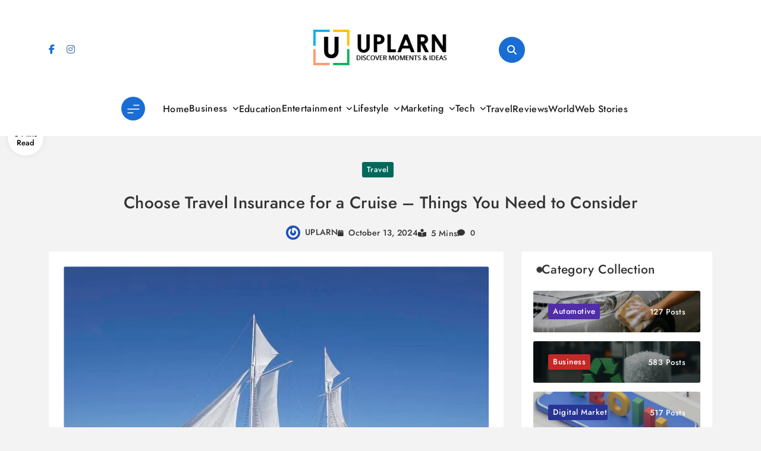

--- FILE ---
content_type: text/html; charset=UTF-8
request_url: https://www.uplarn.com/choose-travel-insurance-for-a-cruise/
body_size: 31194
content:
<!doctype html>
<html lang="en-US">
<head>
	<meta charset="UTF-8">
	<meta name="viewport" content="width=device-width, initial-scale=1">
	<link rel="profile" href="https://gmpg.org/xfn/11">
	<meta name='robots' content='index, follow, max-image-preview:large, max-snippet:-1, max-video-preview:-1' />

	<!-- This site is optimized with the Yoast SEO plugin v26.8 - https://yoast.com/product/yoast-seo-wordpress/ -->
	<title>Choose Travel Insurance for a Cruise - Things You Need to Consider</title>
	<meta name="description" content="There are certain things that travelers need to be aware of while selecting travel insurance policy for their cruise travel." />
	<link rel="canonical" href="https://www.uplarn.com/choose-travel-insurance-for-a-cruise/" />
	<meta property="og:locale" content="en_US" />
	<meta property="og:type" content="article" />
	<meta property="og:title" content="Choose Travel Insurance for a Cruise - Things You Need to Consider" />
	<meta property="og:description" content="There are certain things that travelers need to be aware of while selecting travel insurance policy for their cruise travel." />
	<meta property="og:url" content="https://www.uplarn.com/choose-travel-insurance-for-a-cruise/" />
	<meta property="og:site_name" content="UPLARN" />
	<meta property="article:published_time" content="2020-01-21T19:02:58+00:00" />
	<meta property="article:modified_time" content="2024-10-13T20:04:39+00:00" />
	<meta property="og:image" content="https://www.uplarn.com/wp-content/uploads/2020/01/cruise.jpg" />
	<meta property="og:image:width" content="660" />
	<meta property="og:image:height" content="440" />
	<meta property="og:image:type" content="image/jpeg" />
	<meta name="author" content="UPLARN" />
	<meta name="twitter:card" content="summary_large_image" />
	<meta name="twitter:label1" content="Written by" />
	<meta name="twitter:data1" content="UPLARN" />
	<meta name="twitter:label2" content="Est. reading time" />
	<meta name="twitter:data2" content="5 minutes" />
	<script type="application/ld+json" class="yoast-schema-graph">{"@context":"https://schema.org","@graph":[{"@type":"Article","@id":"https://www.uplarn.com/choose-travel-insurance-for-a-cruise/#article","isPartOf":{"@id":"https://www.uplarn.com/choose-travel-insurance-for-a-cruise/"},"author":{"name":"UPLARN","@id":"https://www.uplarn.com/#/schema/person/7e3054bb1ccbf67ada1f0e67fb741d3e"},"headline":"Choose Travel Insurance for a Cruise &#8211; Things You Need to Consider","datePublished":"2020-01-21T19:02:58+00:00","dateModified":"2024-10-13T20:04:39+00:00","mainEntityOfPage":{"@id":"https://www.uplarn.com/choose-travel-insurance-for-a-cruise/"},"wordCount":997,"commentCount":0,"publisher":{"@id":"https://www.uplarn.com/#organization"},"image":{"@id":"https://www.uplarn.com/choose-travel-insurance-for-a-cruise/#primaryimage"},"thumbnailUrl":"https://i0.wp.com/www.uplarn.com/wp-content/uploads/2020/01/cruise.jpg?fit=660%2C440&ssl=1","articleSection":["Travel"],"inLanguage":"en-US","potentialAction":[{"@type":"CommentAction","name":"Comment","target":["https://www.uplarn.com/choose-travel-insurance-for-a-cruise/#respond"]}]},{"@type":"WebPage","@id":"https://www.uplarn.com/choose-travel-insurance-for-a-cruise/","url":"https://www.uplarn.com/choose-travel-insurance-for-a-cruise/","name":"Choose Travel Insurance for a Cruise - Things You Need to Consider","isPartOf":{"@id":"https://www.uplarn.com/#website"},"primaryImageOfPage":{"@id":"https://www.uplarn.com/choose-travel-insurance-for-a-cruise/#primaryimage"},"image":{"@id":"https://www.uplarn.com/choose-travel-insurance-for-a-cruise/#primaryimage"},"thumbnailUrl":"https://i0.wp.com/www.uplarn.com/wp-content/uploads/2020/01/cruise.jpg?fit=660%2C440&ssl=1","datePublished":"2020-01-21T19:02:58+00:00","dateModified":"2024-10-13T20:04:39+00:00","description":"There are certain things that travelers need to be aware of while selecting travel insurance policy for their cruise travel.","breadcrumb":{"@id":"https://www.uplarn.com/choose-travel-insurance-for-a-cruise/#breadcrumb"},"inLanguage":"en-US","potentialAction":[{"@type":"ReadAction","target":["https://www.uplarn.com/choose-travel-insurance-for-a-cruise/"]}]},{"@type":"ImageObject","inLanguage":"en-US","@id":"https://www.uplarn.com/choose-travel-insurance-for-a-cruise/#primaryimage","url":"https://i0.wp.com/www.uplarn.com/wp-content/uploads/2020/01/cruise.jpg?fit=660%2C440&ssl=1","contentUrl":"https://i0.wp.com/www.uplarn.com/wp-content/uploads/2020/01/cruise.jpg?fit=660%2C440&ssl=1","width":660,"height":440,"caption":"cruise"},{"@type":"BreadcrumbList","@id":"https://www.uplarn.com/choose-travel-insurance-for-a-cruise/#breadcrumb","itemListElement":[{"@type":"ListItem","position":1,"name":"Home","item":"https://www.uplarn.com/"},{"@type":"ListItem","position":2,"name":"Choose Travel Insurance for a Cruise &#8211; Things You Need to Consider"}]},{"@type":"WebSite","@id":"https://www.uplarn.com/#website","url":"https://www.uplarn.com/","name":"UPLARN","description":"Learn Something New Every Day and Elevate Your Life.","publisher":{"@id":"https://www.uplarn.com/#organization"},"potentialAction":[{"@type":"SearchAction","target":{"@type":"EntryPoint","urlTemplate":"https://www.uplarn.com/?s={search_term_string}"},"query-input":{"@type":"PropertyValueSpecification","valueRequired":true,"valueName":"search_term_string"}}],"inLanguage":"en-US"},{"@type":"Organization","@id":"https://www.uplarn.com/#organization","name":"UPLARN","url":"https://www.uplarn.com/","logo":{"@type":"ImageObject","inLanguage":"en-US","@id":"https://www.uplarn.com/#/schema/logo/image/","url":"https://i0.wp.com/www.uplarn.com/wp-content/uploads/2024/10/uplarn-logo.png?fit=284%2C76&ssl=1","contentUrl":"https://i0.wp.com/www.uplarn.com/wp-content/uploads/2024/10/uplarn-logo.png?fit=284%2C76&ssl=1","width":284,"height":76,"caption":"UPLARN"},"image":{"@id":"https://www.uplarn.com/#/schema/logo/image/"}},{"@type":"Person","@id":"https://www.uplarn.com/#/schema/person/7e3054bb1ccbf67ada1f0e67fb741d3e","name":"UPLARN","image":{"@type":"ImageObject","inLanguage":"en-US","@id":"https://www.uplarn.com/#/schema/person/image/","url":"https://secure.gravatar.com/avatar/26a0a321e713f0a67636548e53769d513239398dbc1b9741f5c119dcdb36d6c8?s=96&r=g","contentUrl":"https://secure.gravatar.com/avatar/26a0a321e713f0a67636548e53769d513239398dbc1b9741f5c119dcdb36d6c8?s=96&r=g","caption":"UPLARN"},"url":"https://www.uplarn.com/author/uplarn/"}]}</script>
	<!-- / Yoast SEO plugin. -->


<link rel='dns-prefetch' href='//www.googletagmanager.com' />
<link rel='dns-prefetch' href='//stats.wp.com' />
<link rel='dns-prefetch' href='//v0.wordpress.com' />
<link rel='dns-prefetch' href='//pagead2.googlesyndication.com' />
<link rel='dns-prefetch' href='//fundingchoicesmessages.google.com' />
<link rel='preconnect' href='//i0.wp.com' />
<link rel='preconnect' href='//c0.wp.com' />
<link rel="alternate" type="application/rss+xml" title="UPLARN &raquo; Feed" href="https://www.uplarn.com/feed/" />
<link rel="alternate" type="application/rss+xml" title="UPLARN &raquo; Comments Feed" href="https://www.uplarn.com/comments/feed/" />
<link rel="alternate" type="application/rss+xml" title="UPLARN &raquo; Choose Travel Insurance for a Cruise &#8211; Things You Need to Consider Comments Feed" href="https://www.uplarn.com/choose-travel-insurance-for-a-cruise/feed/" />
<link rel="alternate" title="oEmbed (JSON)" type="application/json+oembed" href="https://www.uplarn.com/wp-json/oembed/1.0/embed?url=https%3A%2F%2Fwww.uplarn.com%2Fchoose-travel-insurance-for-a-cruise%2F" />
<link rel="alternate" title="oEmbed (XML)" type="text/xml+oembed" href="https://www.uplarn.com/wp-json/oembed/1.0/embed?url=https%3A%2F%2Fwww.uplarn.com%2Fchoose-travel-insurance-for-a-cruise%2F&#038;format=xml" />
<style id='wp-img-auto-sizes-contain-inline-css'>
img:is([sizes=auto i],[sizes^="auto," i]){contain-intrinsic-size:3000px 1500px}
/*# sourceURL=wp-img-auto-sizes-contain-inline-css */
</style>

<link rel='stylesheet' id='wp-block-library-css' href='https://c0.wp.com/c/6.9/wp-includes/css/dist/block-library/style.min.css' media='all' />
<style id='classic-theme-styles-inline-css'>
/*! This file is auto-generated */
.wp-block-button__link{color:#fff;background-color:#32373c;border-radius:9999px;box-shadow:none;text-decoration:none;padding:calc(.667em + 2px) calc(1.333em + 2px);font-size:1.125em}.wp-block-file__button{background:#32373c;color:#fff;text-decoration:none}
/*# sourceURL=/wp-includes/css/classic-themes.min.css */
</style>
<link rel='stylesheet' id='mediaelement-css' href='https://c0.wp.com/c/6.9/wp-includes/js/mediaelement/mediaelementplayer-legacy.min.css' media='all' />
<link rel='stylesheet' id='wp-mediaelement-css' href='https://c0.wp.com/c/6.9/wp-includes/js/mediaelement/wp-mediaelement.min.css' media='all' />
<style id='jetpack-sharing-buttons-style-inline-css'>
.jetpack-sharing-buttons__services-list{display:flex;flex-direction:row;flex-wrap:wrap;gap:0;list-style-type:none;margin:5px;padding:0}.jetpack-sharing-buttons__services-list.has-small-icon-size{font-size:12px}.jetpack-sharing-buttons__services-list.has-normal-icon-size{font-size:16px}.jetpack-sharing-buttons__services-list.has-large-icon-size{font-size:24px}.jetpack-sharing-buttons__services-list.has-huge-icon-size{font-size:36px}@media print{.jetpack-sharing-buttons__services-list{display:none!important}}.editor-styles-wrapper .wp-block-jetpack-sharing-buttons{gap:0;padding-inline-start:0}ul.jetpack-sharing-buttons__services-list.has-background{padding:1.25em 2.375em}
/*# sourceURL=https://www.uplarn.com/wp-content/plugins/jetpack/_inc/blocks/sharing-buttons/view.css */
</style>
<style id='global-styles-inline-css'>
:root{--wp--preset--aspect-ratio--square: 1;--wp--preset--aspect-ratio--4-3: 4/3;--wp--preset--aspect-ratio--3-4: 3/4;--wp--preset--aspect-ratio--3-2: 3/2;--wp--preset--aspect-ratio--2-3: 2/3;--wp--preset--aspect-ratio--16-9: 16/9;--wp--preset--aspect-ratio--9-16: 9/16;--wp--preset--color--black: #000000;--wp--preset--color--cyan-bluish-gray: #abb8c3;--wp--preset--color--white: #ffffff;--wp--preset--color--pale-pink: #f78da7;--wp--preset--color--vivid-red: #cf2e2e;--wp--preset--color--luminous-vivid-orange: #ff6900;--wp--preset--color--luminous-vivid-amber: #fcb900;--wp--preset--color--light-green-cyan: #7bdcb5;--wp--preset--color--vivid-green-cyan: #00d084;--wp--preset--color--pale-cyan-blue: #8ed1fc;--wp--preset--color--vivid-cyan-blue: #0693e3;--wp--preset--color--vivid-purple: #9b51e0;--wp--preset--gradient--vivid-cyan-blue-to-vivid-purple: linear-gradient(135deg,rgb(6,147,227) 0%,rgb(155,81,224) 100%);--wp--preset--gradient--light-green-cyan-to-vivid-green-cyan: linear-gradient(135deg,rgb(122,220,180) 0%,rgb(0,208,130) 100%);--wp--preset--gradient--luminous-vivid-amber-to-luminous-vivid-orange: linear-gradient(135deg,rgb(252,185,0) 0%,rgb(255,105,0) 100%);--wp--preset--gradient--luminous-vivid-orange-to-vivid-red: linear-gradient(135deg,rgb(255,105,0) 0%,rgb(207,46,46) 100%);--wp--preset--gradient--very-light-gray-to-cyan-bluish-gray: linear-gradient(135deg,rgb(238,238,238) 0%,rgb(169,184,195) 100%);--wp--preset--gradient--cool-to-warm-spectrum: linear-gradient(135deg,rgb(74,234,220) 0%,rgb(151,120,209) 20%,rgb(207,42,186) 40%,rgb(238,44,130) 60%,rgb(251,105,98) 80%,rgb(254,248,76) 100%);--wp--preset--gradient--blush-light-purple: linear-gradient(135deg,rgb(255,206,236) 0%,rgb(152,150,240) 100%);--wp--preset--gradient--blush-bordeaux: linear-gradient(135deg,rgb(254,205,165) 0%,rgb(254,45,45) 50%,rgb(107,0,62) 100%);--wp--preset--gradient--luminous-dusk: linear-gradient(135deg,rgb(255,203,112) 0%,rgb(199,81,192) 50%,rgb(65,88,208) 100%);--wp--preset--gradient--pale-ocean: linear-gradient(135deg,rgb(255,245,203) 0%,rgb(182,227,212) 50%,rgb(51,167,181) 100%);--wp--preset--gradient--electric-grass: linear-gradient(135deg,rgb(202,248,128) 0%,rgb(113,206,126) 100%);--wp--preset--gradient--midnight: linear-gradient(135deg,rgb(2,3,129) 0%,rgb(40,116,252) 100%);--wp--preset--font-size--small: 13px;--wp--preset--font-size--medium: 20px;--wp--preset--font-size--large: 36px;--wp--preset--font-size--x-large: 42px;--wp--preset--spacing--20: 0.44rem;--wp--preset--spacing--30: 0.67rem;--wp--preset--spacing--40: 1rem;--wp--preset--spacing--50: 1.5rem;--wp--preset--spacing--60: 2.25rem;--wp--preset--spacing--70: 3.38rem;--wp--preset--spacing--80: 5.06rem;--wp--preset--shadow--natural: 6px 6px 9px rgba(0, 0, 0, 0.2);--wp--preset--shadow--deep: 12px 12px 50px rgba(0, 0, 0, 0.4);--wp--preset--shadow--sharp: 6px 6px 0px rgba(0, 0, 0, 0.2);--wp--preset--shadow--outlined: 6px 6px 0px -3px rgb(255, 255, 255), 6px 6px rgb(0, 0, 0);--wp--preset--shadow--crisp: 6px 6px 0px rgb(0, 0, 0);}:where(.is-layout-flex){gap: 0.5em;}:where(.is-layout-grid){gap: 0.5em;}body .is-layout-flex{display: flex;}.is-layout-flex{flex-wrap: wrap;align-items: center;}.is-layout-flex > :is(*, div){margin: 0;}body .is-layout-grid{display: grid;}.is-layout-grid > :is(*, div){margin: 0;}:where(.wp-block-columns.is-layout-flex){gap: 2em;}:where(.wp-block-columns.is-layout-grid){gap: 2em;}:where(.wp-block-post-template.is-layout-flex){gap: 1.25em;}:where(.wp-block-post-template.is-layout-grid){gap: 1.25em;}.has-black-color{color: var(--wp--preset--color--black) !important;}.has-cyan-bluish-gray-color{color: var(--wp--preset--color--cyan-bluish-gray) !important;}.has-white-color{color: var(--wp--preset--color--white) !important;}.has-pale-pink-color{color: var(--wp--preset--color--pale-pink) !important;}.has-vivid-red-color{color: var(--wp--preset--color--vivid-red) !important;}.has-luminous-vivid-orange-color{color: var(--wp--preset--color--luminous-vivid-orange) !important;}.has-luminous-vivid-amber-color{color: var(--wp--preset--color--luminous-vivid-amber) !important;}.has-light-green-cyan-color{color: var(--wp--preset--color--light-green-cyan) !important;}.has-vivid-green-cyan-color{color: var(--wp--preset--color--vivid-green-cyan) !important;}.has-pale-cyan-blue-color{color: var(--wp--preset--color--pale-cyan-blue) !important;}.has-vivid-cyan-blue-color{color: var(--wp--preset--color--vivid-cyan-blue) !important;}.has-vivid-purple-color{color: var(--wp--preset--color--vivid-purple) !important;}.has-black-background-color{background-color: var(--wp--preset--color--black) !important;}.has-cyan-bluish-gray-background-color{background-color: var(--wp--preset--color--cyan-bluish-gray) !important;}.has-white-background-color{background-color: var(--wp--preset--color--white) !important;}.has-pale-pink-background-color{background-color: var(--wp--preset--color--pale-pink) !important;}.has-vivid-red-background-color{background-color: var(--wp--preset--color--vivid-red) !important;}.has-luminous-vivid-orange-background-color{background-color: var(--wp--preset--color--luminous-vivid-orange) !important;}.has-luminous-vivid-amber-background-color{background-color: var(--wp--preset--color--luminous-vivid-amber) !important;}.has-light-green-cyan-background-color{background-color: var(--wp--preset--color--light-green-cyan) !important;}.has-vivid-green-cyan-background-color{background-color: var(--wp--preset--color--vivid-green-cyan) !important;}.has-pale-cyan-blue-background-color{background-color: var(--wp--preset--color--pale-cyan-blue) !important;}.has-vivid-cyan-blue-background-color{background-color: var(--wp--preset--color--vivid-cyan-blue) !important;}.has-vivid-purple-background-color{background-color: var(--wp--preset--color--vivid-purple) !important;}.has-black-border-color{border-color: var(--wp--preset--color--black) !important;}.has-cyan-bluish-gray-border-color{border-color: var(--wp--preset--color--cyan-bluish-gray) !important;}.has-white-border-color{border-color: var(--wp--preset--color--white) !important;}.has-pale-pink-border-color{border-color: var(--wp--preset--color--pale-pink) !important;}.has-vivid-red-border-color{border-color: var(--wp--preset--color--vivid-red) !important;}.has-luminous-vivid-orange-border-color{border-color: var(--wp--preset--color--luminous-vivid-orange) !important;}.has-luminous-vivid-amber-border-color{border-color: var(--wp--preset--color--luminous-vivid-amber) !important;}.has-light-green-cyan-border-color{border-color: var(--wp--preset--color--light-green-cyan) !important;}.has-vivid-green-cyan-border-color{border-color: var(--wp--preset--color--vivid-green-cyan) !important;}.has-pale-cyan-blue-border-color{border-color: var(--wp--preset--color--pale-cyan-blue) !important;}.has-vivid-cyan-blue-border-color{border-color: var(--wp--preset--color--vivid-cyan-blue) !important;}.has-vivid-purple-border-color{border-color: var(--wp--preset--color--vivid-purple) !important;}.has-vivid-cyan-blue-to-vivid-purple-gradient-background{background: var(--wp--preset--gradient--vivid-cyan-blue-to-vivid-purple) !important;}.has-light-green-cyan-to-vivid-green-cyan-gradient-background{background: var(--wp--preset--gradient--light-green-cyan-to-vivid-green-cyan) !important;}.has-luminous-vivid-amber-to-luminous-vivid-orange-gradient-background{background: var(--wp--preset--gradient--luminous-vivid-amber-to-luminous-vivid-orange) !important;}.has-luminous-vivid-orange-to-vivid-red-gradient-background{background: var(--wp--preset--gradient--luminous-vivid-orange-to-vivid-red) !important;}.has-very-light-gray-to-cyan-bluish-gray-gradient-background{background: var(--wp--preset--gradient--very-light-gray-to-cyan-bluish-gray) !important;}.has-cool-to-warm-spectrum-gradient-background{background: var(--wp--preset--gradient--cool-to-warm-spectrum) !important;}.has-blush-light-purple-gradient-background{background: var(--wp--preset--gradient--blush-light-purple) !important;}.has-blush-bordeaux-gradient-background{background: var(--wp--preset--gradient--blush-bordeaux) !important;}.has-luminous-dusk-gradient-background{background: var(--wp--preset--gradient--luminous-dusk) !important;}.has-pale-ocean-gradient-background{background: var(--wp--preset--gradient--pale-ocean) !important;}.has-electric-grass-gradient-background{background: var(--wp--preset--gradient--electric-grass) !important;}.has-midnight-gradient-background{background: var(--wp--preset--gradient--midnight) !important;}.has-small-font-size{font-size: var(--wp--preset--font-size--small) !important;}.has-medium-font-size{font-size: var(--wp--preset--font-size--medium) !important;}.has-large-font-size{font-size: var(--wp--preset--font-size--large) !important;}.has-x-large-font-size{font-size: var(--wp--preset--font-size--x-large) !important;}
:where(.wp-block-post-template.is-layout-flex){gap: 1.25em;}:where(.wp-block-post-template.is-layout-grid){gap: 1.25em;}
:where(.wp-block-term-template.is-layout-flex){gap: 1.25em;}:where(.wp-block-term-template.is-layout-grid){gap: 1.25em;}
:where(.wp-block-columns.is-layout-flex){gap: 2em;}:where(.wp-block-columns.is-layout-grid){gap: 2em;}
:root :where(.wp-block-pullquote){font-size: 1.5em;line-height: 1.6;}
/*# sourceURL=global-styles-inline-css */
</style>
<link rel='stylesheet' id='ez-toc-css' href='https://www.uplarn.com/wp-content/plugins/easy-table-of-contents/assets/css/screen.min.css?ver=2.0.80' media='all' />
<style id='ez-toc-inline-css'>
div#ez-toc-container .ez-toc-title {font-size: 120%;}div#ez-toc-container .ez-toc-title {font-weight: 800;}div#ez-toc-container ul li , div#ez-toc-container ul li a {font-size: 100%;}div#ez-toc-container ul li , div#ez-toc-container ul li a {font-weight: 600;}div#ez-toc-container nav ul ul li {font-size: 100%;}div#ez-toc-container {width: 100%;}.ez-toc-box-title {font-weight: bold; margin-bottom: 10px; text-align: center; text-transform: uppercase; letter-spacing: 1px; color: #666; padding-bottom: 5px;position:absolute;top:-4%;left:5%;background-color: inherit;transition: top 0.3s ease;}.ez-toc-box-title.toc-closed {top:-25%;}
/*# sourceURL=ez-toc-inline-css */
</style>
<link rel='stylesheet' id='blog-postx-typo-fonts-css' href='https://www.uplarn.com/wp-content/fonts/7a8e12c2309176350a509f415c31a50e.css' media='all' />
<link rel='stylesheet' id='blog-postx-style-css' href='https://www.uplarn.com/wp-content/themes/blog-postx/style.css?ver=1.0.2' media='all' />
<style id='blog-postx-style-inline-css'>
body{--blog-postx-global-preset-color-1:#007FFF;--blog-postx-global-preset-color-2:#FFBF00;--blog-postx-global-preset-color-3:#50C878;--blog-postx-global-preset-color-4:#8A2BE2;--blog-postx-global-preset-color-5:#FF7F50}body{--blog-postx-global-preset-gradient-1:linear-gradient(135deg, #00FFFF, #FF6347);--blog-postx-global-preset-gradient-2:linear-gradient(135deg, #228B22, #8B4513);--blog-postx-global-preset-gradient-3:linear-gradient(135deg, #F4A460, #DAA520);--blog-postx-global-preset-gradient-4:linear-gradient(135deg, #FFD700, #FF6347);--blog-postx-global-preset-gradient-5:linear-gradient(135deg, #9400D3, #87CEEB);--blog-postx-global-preset-gradient-6:linear-gradient(135deg, #00FF00, #00FFFF)}body.blog-postx-variables{--blog-postx-global-preset-typography-1-font-family:Jost;--blog-postx-global-preset-typography-1-font-weight:500;--blog-postx-global-preset-typography-1-font-style:normal;--blog-postx-global-preset-typography-1-font-texttransform:unset;--blog-postx-global-preset-typography-1-font-textdecoration:none;--blog-postx-global-preset-typography-1-font-size:16px;--blog-postx-global-preset-typography-1-font-lineheight:20px;--blog-postx-global-preset-typography-1-font-letterspacing:0.3px;--blog-postx-global-preset-typography-1-font-size-tab:16px;--blog-postx-global-preset-typography-1-font-lineheight-tab:20px;--blog-postx-global-preset-typography-1-font-letterspacing-tab:0.3px;--blog-postx-global-preset-typography-1-font-size-mobile:16px;--blog-postx-global-preset-typography-1-font-lineheight-mobile:20px;--blog-postx-global-preset-typography-1-font-letterspacing-mobile:0.3px}body.blog-postx-variables{--blog-postx-global-preset-typography-2-font-family:Outfit;--blog-postx-global-preset-typography-2-font-weight:500;--blog-postx-global-preset-typography-2-font-style:normal;--blog-postx-global-preset-typography-2-font-texttransform:uppercase;--blog-postx-global-preset-typography-2-font-textdecoration:none;--blog-postx-global-preset-typography-2-font-size:13px;--blog-postx-global-preset-typography-2-font-lineheight:23px;--blog-postx-global-preset-typography-2-font-letterspacing:0.3px;--blog-postx-global-preset-typography-2-font-size-tab:13px;--blog-postx-global-preset-typography-2-font-lineheight-tab:23px;--blog-postx-global-preset-typography-2-font-letterspacing-tab:0.3px;--blog-postx-global-preset-typography-2-font-size-mobile:13px;--blog-postx-global-preset-typography-2-font-lineheight-mobile:23px;--blog-postx-global-preset-typography-2-font-letterspacing-mobile:0.3px}body.blog-postx-variables{--blog-postx-global-preset-typography-3-font-family:Poppins;--blog-postx-global-preset-typography-3-font-weight:400;--blog-postx-global-preset-typography-3-font-style:normal;--blog-postx-global-preset-typography-3-font-texttransform:unset;--blog-postx-global-preset-typography-3-font-textdecoration:none;--blog-postx-global-preset-typography-3-font-size:14px;--blog-postx-global-preset-typography-3-font-lineheight:25px;--blog-postx-global-preset-typography-3-font-letterspacing:0px;--blog-postx-global-preset-typography-3-font-size-tab:14px;--blog-postx-global-preset-typography-3-font-lineheight-tab:25px;--blog-postx-global-preset-typography-3-font-letterspacing-tab:0px;--blog-postx-global-preset-typography-3-font-size-mobile:14px;--blog-postx-global-preset-typography-3-font-lineheight-mobile:25px;--blog-postx-global-preset-typography-3-font-letterspacing-mobile:0px}body footer .footer-logo img{width:300px}@media(max-width:940px){body footer .footer-logo img{width:200px}}@media(max-width:610px){body footer .footer-logo img{width:200px}}body{--blog-postx-global-preset-theme-color:#1a6dd4}body .post-categories .cat-item.cat-721 a, .widget_blog_postx_category_collection_widget .categories-wrap .category-item.cat-721 .category-name, .blog-postx-web-stories .stories-wrap .story[data-id="721"] .preview .story-count, .admin-bar .blog-postx-web-stories .inner-stories-wrap.open.cat-721, .blog-postx-category-collection-section .category-wrap .category-count.cat-721{color:#fff;background:#00695C}body .post-categories .cat-item.cat-721 a:hover, .widget_blog_postx_category_collection_widget .categories-wrap .category-item.cat-721 .category-name:hover, .blog-postx-web-stories .stories-wrap .story[data-id="721"] .preview .story-count:hover, .blog-postx-category-collection-section .category-wrap .category-name a:hover .category-count.cat-721{color:#fff;background:#00695C}body .post-categories .cat-item.cat-722 a, .widget_blog_postx_category_collection_widget .categories-wrap .category-item.cat-722 .category-name, .blog-postx-web-stories .stories-wrap .story[data-id="722"] .preview .story-count, .admin-bar .blog-postx-web-stories .inner-stories-wrap.open.cat-722, .blog-postx-category-collection-section .category-wrap .category-count.cat-722{color:#fff;background:#512DA8}body .post-categories .cat-item.cat-722 a:hover, .widget_blog_postx_category_collection_widget .categories-wrap .category-item.cat-722 .category-name:hover, .blog-postx-web-stories .stories-wrap .story[data-id="722"] .preview .story-count:hover, .blog-postx-category-collection-section .category-wrap .category-name a:hover .category-count.cat-722{color:#fff;background:#512DA8}body .post-categories .cat-item.cat-723 a, .widget_blog_postx_category_collection_widget .categories-wrap .category-item.cat-723 .category-name, .blog-postx-web-stories .stories-wrap .story[data-id="723"] .preview .story-count, .admin-bar .blog-postx-web-stories .inner-stories-wrap.open.cat-723, .blog-postx-category-collection-section .category-wrap .category-count.cat-723{color:#fff;background:#E65100}body .post-categories .cat-item.cat-723 a:hover, .widget_blog_postx_category_collection_widget .categories-wrap .category-item.cat-723 .category-name:hover, .blog-postx-web-stories .stories-wrap .story[data-id="723"] .preview .story-count:hover, .blog-postx-category-collection-section .category-wrap .category-name a:hover .category-count.cat-723{color:#fff;background:#E65100}body .post-categories .cat-item.cat-724 a, .widget_blog_postx_category_collection_widget .categories-wrap .category-item.cat-724 .category-name, .blog-postx-web-stories .stories-wrap .story[data-id="724"] .preview .story-count, .admin-bar .blog-postx-web-stories .inner-stories-wrap.open.cat-724, .blog-postx-category-collection-section .category-wrap .category-count.cat-724{color:#fff;background:#1565C0}body .post-categories .cat-item.cat-724 a:hover, .widget_blog_postx_category_collection_widget .categories-wrap .category-item.cat-724 .category-name:hover, .blog-postx-web-stories .stories-wrap .story[data-id="724"] .preview .story-count:hover, .blog-postx-category-collection-section .category-wrap .category-name a:hover .category-count.cat-724{color:#fff;background:#1565C0}body .post-categories .cat-item.cat-701 a, .widget_blog_postx_category_collection_widget .categories-wrap .category-item.cat-701 .category-name, .blog-postx-web-stories .stories-wrap .story[data-id="701"] .preview .story-count, .admin-bar .blog-postx-web-stories .inner-stories-wrap.open.cat-701, .blog-postx-category-collection-section .category-wrap .category-count.cat-701{color:#fff;background:#C62828}body .post-categories .cat-item.cat-701 a:hover, .widget_blog_postx_category_collection_widget .categories-wrap .category-item.cat-701 .category-name:hover, .blog-postx-web-stories .stories-wrap .story[data-id="701"] .preview .story-count:hover, .blog-postx-category-collection-section .category-wrap .category-name a:hover .category-count.cat-701{color:#fff;background:#C62828}body .post-categories .cat-item.cat-733 a, .widget_blog_postx_category_collection_widget .categories-wrap .category-item.cat-733 .category-name, .blog-postx-web-stories .stories-wrap .story[data-id="733"] .preview .story-count, .admin-bar .blog-postx-web-stories .inner-stories-wrap.open.cat-733, .blog-postx-category-collection-section .category-wrap .category-count.cat-733{color:#fff;background:#1E88E5}body .post-categories .cat-item.cat-733 a:hover, .widget_blog_postx_category_collection_widget .categories-wrap .category-item.cat-733 .category-name:hover, .blog-postx-web-stories .stories-wrap .story[data-id="733"] .preview .story-count:hover, .blog-postx-category-collection-section .category-wrap .category-name a:hover .category-count.cat-733{color:#fff;background:#1E88E5}body .post-categories .cat-item.cat-764 a, .widget_blog_postx_category_collection_widget .categories-wrap .category-item.cat-764 .category-name, .blog-postx-web-stories .stories-wrap .story[data-id="764"] .preview .story-count, .admin-bar .blog-postx-web-stories .inner-stories-wrap.open.cat-764, .blog-postx-category-collection-section .category-wrap .category-count.cat-764{color:#fff;background:#4A148C}body .post-categories .cat-item.cat-764 a:hover, .widget_blog_postx_category_collection_widget .categories-wrap .category-item.cat-764 .category-name:hover, .blog-postx-web-stories .stories-wrap .story[data-id="764"] .preview .story-count:hover, .blog-postx-category-collection-section .category-wrap .category-name a:hover .category-count.cat-764{color:#fff;background:#4A148C}body .post-categories .cat-item.cat-725 a, .widget_blog_postx_category_collection_widget .categories-wrap .category-item.cat-725 .category-name, .blog-postx-web-stories .stories-wrap .story[data-id="725"] .preview .story-count, .admin-bar .blog-postx-web-stories .inner-stories-wrap.open.cat-725, .blog-postx-category-collection-section .category-wrap .category-count.cat-725{color:#fff;background:#2E7D32}body .post-categories .cat-item.cat-725 a:hover, .widget_blog_postx_category_collection_widget .categories-wrap .category-item.cat-725 .category-name:hover, .blog-postx-web-stories .stories-wrap .story[data-id="725"] .preview .story-count:hover, .blog-postx-category-collection-section .category-wrap .category-name a:hover .category-count.cat-725{color:#fff;background:#2E7D32}body .post-categories .cat-item.cat-702 a, .widget_blog_postx_category_collection_widget .categories-wrap .category-item.cat-702 .category-name, .blog-postx-web-stories .stories-wrap .story[data-id="702"] .preview .story-count, .admin-bar .blog-postx-web-stories .inner-stories-wrap.open.cat-702, .blog-postx-category-collection-section .category-wrap .category-count.cat-702{color:#fff;background:#283593}body .post-categories .cat-item.cat-702 a:hover, .widget_blog_postx_category_collection_widget .categories-wrap .category-item.cat-702 .category-name:hover, .blog-postx-web-stories .stories-wrap .story[data-id="702"] .preview .story-count:hover, .blog-postx-category-collection-section .category-wrap .category-name a:hover .category-count.cat-702{color:#fff;background:#283593}body .post-categories .cat-item.cat-703 a, .widget_blog_postx_category_collection_widget .categories-wrap .category-item.cat-703 .category-name, .blog-postx-web-stories .stories-wrap .story[data-id="703"] .preview .story-count, .admin-bar .blog-postx-web-stories .inner-stories-wrap.open.cat-703, .blog-postx-category-collection-section .category-wrap .category-count.cat-703{color:#fff;background:#6A1B9A}body .post-categories .cat-item.cat-703 a:hover, .widget_blog_postx_category_collection_widget .categories-wrap .category-item.cat-703 .category-name:hover, .blog-postx-web-stories .stories-wrap .story[data-id="703"] .preview .story-count:hover, .blog-postx-category-collection-section .category-wrap .category-name a:hover .category-count.cat-703{color:#fff;background:#6A1B9A}body .post-categories .cat-item.cat-704 a, .widget_blog_postx_category_collection_widget .categories-wrap .category-item.cat-704 .category-name, .blog-postx-web-stories .stories-wrap .story[data-id="704"] .preview .story-count, .admin-bar .blog-postx-web-stories .inner-stories-wrap.open.cat-704, .blog-postx-category-collection-section .category-wrap .category-count.cat-704{color:#fff;background:#311B92}body .post-categories .cat-item.cat-704 a:hover, .widget_blog_postx_category_collection_widget .categories-wrap .category-item.cat-704 .category-name:hover, .blog-postx-web-stories .stories-wrap .story[data-id="704"] .preview .story-count:hover, .blog-postx-category-collection-section .category-wrap .category-name a:hover .category-count.cat-704{color:#fff;background:#311B92}body .post-categories .cat-item.cat-772 a, .widget_blog_postx_category_collection_widget .categories-wrap .category-item.cat-772 .category-name, .blog-postx-web-stories .stories-wrap .story[data-id="772"] .preview .story-count, .admin-bar .blog-postx-web-stories .inner-stories-wrap.open.cat-772, .blog-postx-category-collection-section .category-wrap .category-count.cat-772{color:#fff;background:#1B5E20}body .post-categories .cat-item.cat-772 a:hover, .widget_blog_postx_category_collection_widget .categories-wrap .category-item.cat-772 .category-name:hover, .blog-postx-web-stories .stories-wrap .story[data-id="772"] .preview .story-count:hover, .blog-postx-category-collection-section .category-wrap .category-name a:hover .category-count.cat-772{color:#fff;background:#1B5E20}body .post-categories .cat-item.cat-1 a, .widget_blog_postx_category_collection_widget .categories-wrap .category-item.cat-1 .category-name, .blog-postx-web-stories .stories-wrap .story[data-id="1"] .preview .story-count, .admin-bar .blog-postx-web-stories .inner-stories-wrap.open.cat-1, .blog-postx-category-collection-section .category-wrap .category-count.cat-1{color:#fff;background:#B71C1C}body .post-categories .cat-item.cat-1 a:hover, .widget_blog_postx_category_collection_widget .categories-wrap .category-item.cat-1 .category-name:hover, .blog-postx-web-stories .stories-wrap .story[data-id="1"] .preview .story-count:hover, .blog-postx-category-collection-section .category-wrap .category-name a:hover .category-count.cat-1{color:#fff;background:#B71C1C}body .post-categories .cat-item.cat-705 a, .widget_blog_postx_category_collection_widget .categories-wrap .category-item.cat-705 .category-name, .blog-postx-web-stories .stories-wrap .story[data-id="705"] .preview .story-count, .admin-bar .blog-postx-web-stories .inner-stories-wrap.open.cat-705, .blog-postx-category-collection-section .category-wrap .category-count.cat-705{color:#fff;background:#0D47A1}body .post-categories .cat-item.cat-705 a:hover, .widget_blog_postx_category_collection_widget .categories-wrap .category-item.cat-705 .category-name:hover, .blog-postx-web-stories .stories-wrap .story[data-id="705"] .preview .story-count:hover, .blog-postx-category-collection-section .category-wrap .category-name a:hover .category-count.cat-705{color:#fff;background:#0D47A1}body .post-categories .cat-item.cat-726 a, .widget_blog_postx_category_collection_widget .categories-wrap .category-item.cat-726 .category-name, .blog-postx-web-stories .stories-wrap .story[data-id="726"] .preview .story-count, .admin-bar .blog-postx-web-stories .inner-stories-wrap.open.cat-726, .blog-postx-category-collection-section .category-wrap .category-count.cat-726{color:#fff;background:#BF360C}body .post-categories .cat-item.cat-726 a:hover, .widget_blog_postx_category_collection_widget .categories-wrap .category-item.cat-726 .category-name:hover, .blog-postx-web-stories .stories-wrap .story[data-id="726"] .preview .story-count:hover, .blog-postx-category-collection-section .category-wrap .category-name a:hover .category-count.cat-726{color:#fff;background:#BF360C}body .post-categories .cat-item.cat-727 a, .widget_blog_postx_category_collection_widget .categories-wrap .category-item.cat-727 .category-name, .blog-postx-web-stories .stories-wrap .story[data-id="727"] .preview .story-count, .admin-bar .blog-postx-web-stories .inner-stories-wrap.open.cat-727, .blog-postx-category-collection-section .category-wrap .category-count.cat-727{color:#fff;background:#00897B}body .post-categories .cat-item.cat-727 a:hover, .widget_blog_postx_category_collection_widget .categories-wrap .category-item.cat-727 .category-name:hover, .blog-postx-web-stories .stories-wrap .story[data-id="727"] .preview .story-count:hover, .blog-postx-category-collection-section .category-wrap .category-name a:hover .category-count.cat-727{color:#fff;background:#00897B}body .post-categories .cat-item.cat-773 a, .widget_blog_postx_category_collection_widget .categories-wrap .category-item.cat-773 .category-name, .blog-postx-web-stories .stories-wrap .story[data-id="773"] .preview .story-count, .admin-bar .blog-postx-web-stories .inner-stories-wrap.open.cat-773, .blog-postx-category-collection-section .category-wrap .category-count.cat-773{color:#fff;background:#1976D2}body .post-categories .cat-item.cat-773 a:hover, .widget_blog_postx_category_collection_widget .categories-wrap .category-item.cat-773 .category-name:hover, .blog-postx-web-stories .stories-wrap .story[data-id="773"] .preview .story-count:hover, .blog-postx-category-collection-section .category-wrap .category-name a:hover .category-count.cat-773{color:#fff;background:#1976D2}body .post-categories .cat-item.cat-710 a, .widget_blog_postx_category_collection_widget .categories-wrap .category-item.cat-710 .category-name, .blog-postx-web-stories .stories-wrap .story[data-id="710"] .preview .story-count, .admin-bar .blog-postx-web-stories .inner-stories-wrap.open.cat-710, .blog-postx-category-collection-section .category-wrap .category-count.cat-710{color:#fff;background:#D32F2F}body .post-categories .cat-item.cat-710 a:hover, .widget_blog_postx_category_collection_widget .categories-wrap .category-item.cat-710 .category-name:hover, .blog-postx-web-stories .stories-wrap .story[data-id="710"] .preview .story-count:hover, .blog-postx-category-collection-section .category-wrap .category-name a:hover .category-count.cat-710{color:#fff;background:#D32F2F}body .post-categories .cat-item.cat-728 a, .widget_blog_postx_category_collection_widget .categories-wrap .category-item.cat-728 .category-name, .blog-postx-web-stories .stories-wrap .story[data-id="728"] .preview .story-count, .admin-bar .blog-postx-web-stories .inner-stories-wrap.open.cat-728, .blog-postx-category-collection-section .category-wrap .category-count.cat-728{color:#fff;background:#7B1FA2}body .post-categories .cat-item.cat-728 a:hover, .widget_blog_postx_category_collection_widget .categories-wrap .category-item.cat-728 .category-name:hover, .blog-postx-web-stories .stories-wrap .story[data-id="728"] .preview .story-count:hover, .blog-postx-category-collection-section .category-wrap .category-name a:hover .category-count.cat-728{color:#fff;background:#7B1FA2}body .post-categories .cat-item.cat-729 a, .widget_blog_postx_category_collection_widget .categories-wrap .category-item.cat-729 .category-name, .blog-postx-web-stories .stories-wrap .story[data-id="729"] .preview .story-count, .admin-bar .blog-postx-web-stories .inner-stories-wrap.open.cat-729, .blog-postx-category-collection-section .category-wrap .category-count.cat-729{color:#fff;background:#F57C00}body .post-categories .cat-item.cat-729 a:hover, .widget_blog_postx_category_collection_widget .categories-wrap .category-item.cat-729 .category-name:hover, .blog-postx-web-stories .stories-wrap .story[data-id="729"] .preview .story-count:hover, .blog-postx-category-collection-section .category-wrap .category-name a:hover .category-count.cat-729{color:#fff;background:#F57C00}body .post-categories .cat-item.cat-706 a, .widget_blog_postx_category_collection_widget .categories-wrap .category-item.cat-706 .category-name, .blog-postx-web-stories .stories-wrap .story[data-id="706"] .preview .story-count, .admin-bar .blog-postx-web-stories .inner-stories-wrap.open.cat-706, .blog-postx-category-collection-section .category-wrap .category-count.cat-706{color:#fff;background:#00695C}body .post-categories .cat-item.cat-706 a:hover, .widget_blog_postx_category_collection_widget .categories-wrap .category-item.cat-706 .category-name:hover, .blog-postx-web-stories .stories-wrap .story[data-id="706"] .preview .story-count:hover, .blog-postx-category-collection-section .category-wrap .category-name a:hover .category-count.cat-706{color:#fff;background:#00695C}body .post-categories .cat-item.cat-707 a, .widget_blog_postx_category_collection_widget .categories-wrap .category-item.cat-707 .category-name, .blog-postx-web-stories .stories-wrap .story[data-id="707"] .preview .story-count, .admin-bar .blog-postx-web-stories .inner-stories-wrap.open.cat-707, .blog-postx-category-collection-section .category-wrap .category-count.cat-707{color:#fff;background:#00695C}body .post-categories .cat-item.cat-707 a:hover, .widget_blog_postx_category_collection_widget .categories-wrap .category-item.cat-707 .category-name:hover, .blog-postx-web-stories .stories-wrap .story[data-id="707"] .preview .story-count:hover, .blog-postx-category-collection-section .category-wrap .category-name a:hover .category-count.cat-707{color:#fff;background:#00695C}body .post-categories .cat-item.cat-708 a, .widget_blog_postx_category_collection_widget .categories-wrap .category-item.cat-708 .category-name, .blog-postx-web-stories .stories-wrap .story[data-id="708"] .preview .story-count, .admin-bar .blog-postx-web-stories .inner-stories-wrap.open.cat-708, .blog-postx-category-collection-section .category-wrap .category-count.cat-708{color:#fff;background:#00695C}body .post-categories .cat-item.cat-708 a:hover, .widget_blog_postx_category_collection_widget .categories-wrap .category-item.cat-708 .category-name:hover, .blog-postx-web-stories .stories-wrap .story[data-id="708"] .preview .story-count:hover, .blog-postx-category-collection-section .category-wrap .category-name a:hover .category-count.cat-708{color:#fff;background:#00695C}body .post-categories .cat-item.cat-709 a, .widget_blog_postx_category_collection_widget .categories-wrap .category-item.cat-709 .category-name, .blog-postx-web-stories .stories-wrap .story[data-id="709"] .preview .story-count, .admin-bar .blog-postx-web-stories .inner-stories-wrap.open.cat-709, .blog-postx-category-collection-section .category-wrap .category-count.cat-709{color:#fff;background:#00695C}body .post-categories .cat-item.cat-709 a:hover, .widget_blog_postx_category_collection_widget .categories-wrap .category-item.cat-709 .category-name:hover, .blog-postx-web-stories .stories-wrap .story[data-id="709"] .preview .story-count:hover, .blog-postx-category-collection-section .category-wrap .category-name a:hover .category-count.cat-709{color:#fff;background:#00695C}body .post-categories .cat-item.cat-774 a, .widget_blog_postx_category_collection_widget .categories-wrap .category-item.cat-774 .category-name, .blog-postx-web-stories .stories-wrap .story[data-id="774"] .preview .story-count, .admin-bar .blog-postx-web-stories .inner-stories-wrap.open.cat-774, .blog-postx-category-collection-section .category-wrap .category-count.cat-774{color:#fff;background:#00695C}body .post-categories .cat-item.cat-774 a:hover, .widget_blog_postx_category_collection_widget .categories-wrap .category-item.cat-774 .category-name:hover, .blog-postx-web-stories .stories-wrap .story[data-id="774"] .preview .story-count:hover, .blog-postx-category-collection-section .category-wrap .category-name a:hover .category-count.cat-774{color:#fff;background:#00695C}body .post-categories .cat-item.cat-711 a, .widget_blog_postx_category_collection_widget .categories-wrap .category-item.cat-711 .category-name, .blog-postx-web-stories .stories-wrap .story[data-id="711"] .preview .story-count, .admin-bar .blog-postx-web-stories .inner-stories-wrap.open.cat-711, .blog-postx-category-collection-section .category-wrap .category-count.cat-711{color:#fff;background:#00695C}body .post-categories .cat-item.cat-711 a:hover, .widget_blog_postx_category_collection_widget .categories-wrap .category-item.cat-711 .category-name:hover, .blog-postx-web-stories .stories-wrap .story[data-id="711"] .preview .story-count:hover, .blog-postx-category-collection-section .category-wrap .category-name a:hover .category-count.cat-711{color:#fff;background:#00695C}body .post-categories .cat-item.cat-712 a, .widget_blog_postx_category_collection_widget .categories-wrap .category-item.cat-712 .category-name, .blog-postx-web-stories .stories-wrap .story[data-id="712"] .preview .story-count, .admin-bar .blog-postx-web-stories .inner-stories-wrap.open.cat-712, .blog-postx-category-collection-section .category-wrap .category-count.cat-712{color:#fff;background:#00695C}body .post-categories .cat-item.cat-712 a:hover, .widget_blog_postx_category_collection_widget .categories-wrap .category-item.cat-712 .category-name:hover, .blog-postx-web-stories .stories-wrap .story[data-id="712"] .preview .story-count:hover, .blog-postx-category-collection-section .category-wrap .category-name a:hover .category-count.cat-712{color:#fff;background:#00695C}body .post-categories .cat-item.cat-713 a, .widget_blog_postx_category_collection_widget .categories-wrap .category-item.cat-713 .category-name, .blog-postx-web-stories .stories-wrap .story[data-id="713"] .preview .story-count, .admin-bar .blog-postx-web-stories .inner-stories-wrap.open.cat-713, .blog-postx-category-collection-section .category-wrap .category-count.cat-713{color:#fff;background:#00695C}body .post-categories .cat-item.cat-713 a:hover, .widget_blog_postx_category_collection_widget .categories-wrap .category-item.cat-713 .category-name:hover, .blog-postx-web-stories .stories-wrap .story[data-id="713"] .preview .story-count:hover, .blog-postx-category-collection-section .category-wrap .category-name a:hover .category-count.cat-713{color:#fff;background:#00695C}body .post-categories .cat-item.cat-715 a, .widget_blog_postx_category_collection_widget .categories-wrap .category-item.cat-715 .category-name, .blog-postx-web-stories .stories-wrap .story[data-id="715"] .preview .story-count, .admin-bar .blog-postx-web-stories .inner-stories-wrap.open.cat-715, .blog-postx-category-collection-section .category-wrap .category-count.cat-715{color:#fff;background:#00695C}body .post-categories .cat-item.cat-715 a:hover, .widget_blog_postx_category_collection_widget .categories-wrap .category-item.cat-715 .category-name:hover, .blog-postx-web-stories .stories-wrap .story[data-id="715"] .preview .story-count:hover, .blog-postx-category-collection-section .category-wrap .category-name a:hover .category-count.cat-715{color:#fff;background:#00695C}body .post-categories .cat-item.cat-730 a, .widget_blog_postx_category_collection_widget .categories-wrap .category-item.cat-730 .category-name, .blog-postx-web-stories .stories-wrap .story[data-id="730"] .preview .story-count, .admin-bar .blog-postx-web-stories .inner-stories-wrap.open.cat-730, .blog-postx-category-collection-section .category-wrap .category-count.cat-730{color:#fff;background:#00695C}body .post-categories .cat-item.cat-730 a:hover, .widget_blog_postx_category_collection_widget .categories-wrap .category-item.cat-730 .category-name:hover, .blog-postx-web-stories .stories-wrap .story[data-id="730"] .preview .story-count:hover, .blog-postx-category-collection-section .category-wrap .category-name a:hover .category-count.cat-730{color:#fff;background:#00695C}body .post-categories .cat-item.cat-716 a, .widget_blog_postx_category_collection_widget .categories-wrap .category-item.cat-716 .category-name, .blog-postx-web-stories .stories-wrap .story[data-id="716"] .preview .story-count, .admin-bar .blog-postx-web-stories .inner-stories-wrap.open.cat-716, .blog-postx-category-collection-section .category-wrap .category-count.cat-716{color:#fff;background:#00695C}body .post-categories .cat-item.cat-716 a:hover, .widget_blog_postx_category_collection_widget .categories-wrap .category-item.cat-716 .category-name:hover, .blog-postx-web-stories .stories-wrap .story[data-id="716"] .preview .story-count:hover, .blog-postx-category-collection-section .category-wrap .category-name a:hover .category-count.cat-716{color:#fff;background:#00695C}body .post-categories .cat-item.cat-717 a, .widget_blog_postx_category_collection_widget .categories-wrap .category-item.cat-717 .category-name, .blog-postx-web-stories .stories-wrap .story[data-id="717"] .preview .story-count, .admin-bar .blog-postx-web-stories .inner-stories-wrap.open.cat-717, .blog-postx-category-collection-section .category-wrap .category-count.cat-717{color:#fff;background:#00695C}body .post-categories .cat-item.cat-717 a:hover, .widget_blog_postx_category_collection_widget .categories-wrap .category-item.cat-717 .category-name:hover, .blog-postx-web-stories .stories-wrap .story[data-id="717"] .preview .story-count:hover, .blog-postx-category-collection-section .category-wrap .category-name a:hover .category-count.cat-717{color:#fff;background:#00695C}body .post-categories .cat-item.cat-718 a, .widget_blog_postx_category_collection_widget .categories-wrap .category-item.cat-718 .category-name, .blog-postx-web-stories .stories-wrap .story[data-id="718"] .preview .story-count, .admin-bar .blog-postx-web-stories .inner-stories-wrap.open.cat-718, .blog-postx-category-collection-section .category-wrap .category-count.cat-718{color:#fff;background:#00695C}body .post-categories .cat-item.cat-718 a:hover, .widget_blog_postx_category_collection_widget .categories-wrap .category-item.cat-718 .category-name:hover, .blog-postx-web-stories .stories-wrap .story[data-id="718"] .preview .story-count:hover, .blog-postx-category-collection-section .category-wrap .category-name a:hover .category-count.cat-718{color:#fff;background:#00695C}body .post-categories .cat-item.cat-719 a, .widget_blog_postx_category_collection_widget .categories-wrap .category-item.cat-719 .category-name, .blog-postx-web-stories .stories-wrap .story[data-id="719"] .preview .story-count, .admin-bar .blog-postx-web-stories .inner-stories-wrap.open.cat-719, .blog-postx-category-collection-section .category-wrap .category-count.cat-719{color:#fff;background:#00695C}body .post-categories .cat-item.cat-719 a:hover, .widget_blog_postx_category_collection_widget .categories-wrap .category-item.cat-719 .category-name:hover, .blog-postx-web-stories .stories-wrap .story[data-id="719"] .preview .story-count:hover, .blog-postx-category-collection-section .category-wrap .category-name a:hover .category-count.cat-719{color:#fff;background:#00695C}body .post-categories .cat-item.cat-700 a, .widget_blog_postx_category_collection_widget .categories-wrap .category-item.cat-700 .category-name, .blog-postx-web-stories .stories-wrap .story[data-id="700"] .preview .story-count, .admin-bar .blog-postx-web-stories .inner-stories-wrap.open.cat-700, .blog-postx-category-collection-section .category-wrap .category-count.cat-700{color:#fff;background:#00695C}body .post-categories .cat-item.cat-700 a:hover, .widget_blog_postx_category_collection_widget .categories-wrap .category-item.cat-700 .category-name:hover, .blog-postx-web-stories .stories-wrap .story[data-id="700"] .preview .story-count:hover, .blog-postx-category-collection-section .category-wrap .category-name a:hover .category-count.cat-700{color:#fff;background:#00695C}body .post-categories .cat-item.cat-720 a, .widget_blog_postx_category_collection_widget .categories-wrap .category-item.cat-720 .category-name, .blog-postx-web-stories .stories-wrap .story[data-id="720"] .preview .story-count, .admin-bar .blog-postx-web-stories .inner-stories-wrap.open.cat-720, .blog-postx-category-collection-section .category-wrap .category-count.cat-720{color:#fff;background:#00695C}body .post-categories .cat-item.cat-720 a:hover, .widget_blog_postx_category_collection_widget .categories-wrap .category-item.cat-720 .category-name:hover, .blog-postx-web-stories .stories-wrap .story[data-id="720"] .preview .story-count:hover, .blog-postx-category-collection-section .category-wrap .category-name a:hover .category-count.cat-720{color:#fff;background:#00695C}body.blog-postx-light-mode .site-header{background:#ffffff}body article .post-inner h2{font-family:Jost;font-weight:500;font-style:normal;text-transform:unset;text-decoration:none;font-size:29px;line-height:35px;letter-spacing:0px}@media(max-width:940px){body article .post-inner h2{font-size:28px;line-height:35px;letter-spacing:0px}}@media(max-width:610px){body article .post-inner h2{font-size:28px;line-height:35px;letter-spacing:0px}}body article .post-inner h3{font-family:Jost;font-weight:500;font-style:normal;text-transform:unset;text-decoration:none;font-size:25px;line-height:31px;letter-spacing:0px}@media(max-width:940px){body article .post-inner h3{font-size:24px;line-height:31px;letter-spacing:0px}}@media(max-width:610px){body article .post-inner h3{font-size:24px;line-height:31px;letter-spacing:0px}}body article .post-inner h4{font-family:Jost;font-weight:500;font-style:normal;text-transform:unset;text-decoration:none;font-size:22px;line-height:24px;letter-spacing:0px}@media(max-width:940px){body article .post-inner h4{font-size:18px;line-height:24px;letter-spacing:0px}}@media(max-width:610px){body article .post-inner h4{font-size:18px;line-height:24px;letter-spacing:0px}}body article .post-inner h5{font-family:Jost;font-weight:500;font-style:normal;text-transform:unset;text-decoration:none;font-size:20px;line-height:22px;letter-spacing:0px}@media(max-width:940px){body article .post-inner h5{font-size:16px;line-height:22px;letter-spacing:0px}}@media(max-width:610px){body article .post-inner h5{font-size:16px;line-height:22px;letter-spacing:0px}}body article .post-inner h6{font-family:Jost;font-weight:500;font-style:normal;text-transform:unset;text-decoration:none;font-size:18px;line-height:20px;letter-spacing:0px}@media(max-width:940px){body article .post-inner h6{font-size:14px;line-height:20px;letter-spacing:0px}}@media(max-width:610px){body article .post-inner h6{font-size:14px;line-height:20px;letter-spacing:0px}}body .bb-bldr-row .site-branding img{width:225px}@media(max-width:940px){body .bb-bldr-row .site-branding img{width:160px}}@media(max-width:610px){body .bb-bldr-row .site-branding img{width:160px}}
/*# sourceURL=blog-postx-style-inline-css */
</style>
<link rel='stylesheet' id='blog-postx-main-css' href='https://www.uplarn.com/wp-content/themes/blog-postx/assets/css/main.css?ver=1.0.2' media='all' />
<link rel='stylesheet' id='blog-postx-test-css' href='https://www.uplarn.com/wp-content/themes/blog-postx/assets/css/test.css?ver=1.0.2' media='all' />
<link rel='stylesheet' id='blog-postx-builder-css' href='https://www.uplarn.com/wp-content/themes/blog-postx/assets/css/builder.css?ver=1.0.2' media='all' />
<link rel='stylesheet' id='blog-postx-animation-css' href='https://www.uplarn.com/wp-content/themes/blog-postx/assets/css/animation.css?ver=1.0.2' media='all' />
<link rel='stylesheet' id='blog-postx-additional-css' href='https://www.uplarn.com/wp-content/themes/blog-postx/assets/css/additional.css?ver=1.0.2' media='all' />
<link rel='stylesheet' id='blog-postx-responsive-css' href='https://www.uplarn.com/wp-content/themes/blog-postx/assets/css/responsive.css?ver=1.0.2' media='all' />
<link rel='stylesheet' id='fontawesome-css' href='https://www.uplarn.com/wp-content/themes/blog-postx/assets/external/fontawesome/css/all.min.css?ver=6.4.2' media='all' />
<link rel='stylesheet' id='slick-css' href='https://www.uplarn.com/wp-content/themes/blog-postx/assets/external/slick/slick.css?ver=1.8.1' media='all' />
<link rel='stylesheet' id='jquery-ui-css' href='https://www.uplarn.com/wp-content/themes/blog-postx/assets/external/jquery-ui/jquery-ui.min.css?ver=1.0.2' media='all' />
<link rel='stylesheet' id='sharedaddy-css' href='https://c0.wp.com/p/jetpack/15.4/modules/sharedaddy/sharing.css' media='all' />
<link rel='stylesheet' id='social-logos-css' href='https://c0.wp.com/p/jetpack/15.4/_inc/social-logos/social-logos.min.css' media='all' />
<script src="https://c0.wp.com/c/6.9/wp-includes/js/jquery/jquery.min.js" id="jquery-core-js"></script>
<script src="https://c0.wp.com/c/6.9/wp-includes/js/jquery/jquery-migrate.min.js" id="jquery-migrate-js"></script>

<!-- Google tag (gtag.js) snippet added by Site Kit -->
<!-- Google Analytics snippet added by Site Kit -->
<script src="https://www.googletagmanager.com/gtag/js?id=G-YBL1ZVRPVL" id="google_gtagjs-js" async></script>
<script id="google_gtagjs-js-after">
window.dataLayer = window.dataLayer || [];function gtag(){dataLayer.push(arguments);}
gtag("set","linker",{"domains":["www.uplarn.com"]});
gtag("js", new Date());
gtag("set", "developer_id.dZTNiMT", true);
gtag("config", "G-YBL1ZVRPVL", {"googlesitekit_post_type":"post","googlesitekit_post_categories":"Travel","googlesitekit_post_date":"20200121"});
 window._googlesitekit = window._googlesitekit || {}; window._googlesitekit.throttledEvents = []; window._googlesitekit.gtagEvent = (name, data) => { var key = JSON.stringify( { name, data } ); if ( !! window._googlesitekit.throttledEvents[ key ] ) { return; } window._googlesitekit.throttledEvents[ key ] = true; setTimeout( () => { delete window._googlesitekit.throttledEvents[ key ]; }, 5 ); gtag( "event", name, { ...data, event_source: "site-kit" } ); }; 
//# sourceURL=google_gtagjs-js-after
</script>
<link rel="https://api.w.org/" href="https://www.uplarn.com/wp-json/" /><link rel="alternate" title="JSON" type="application/json" href="https://www.uplarn.com/wp-json/wp/v2/posts/7990" /><link rel="EditURI" type="application/rsd+xml" title="RSD" href="https://www.uplarn.com/xmlrpc.php?rsd" />
<meta name="generator" content="WordPress 6.9" />
<link rel='shortlink' href='https://www.uplarn.com/?p=7990' />
<meta name="generator" content="Site Kit by Google 1.170.0" />	<style>img#wpstats{display:none}</style>
		
<!-- Google AdSense meta tags added by Site Kit -->
<meta name="google-adsense-platform-account" content="ca-host-pub-2644536267352236">
<meta name="google-adsense-platform-domain" content="sitekit.withgoogle.com">
<!-- End Google AdSense meta tags added by Site Kit -->
<meta name="generator" content="Elementor 3.34.2; features: e_font_icon_svg, additional_custom_breakpoints; settings: css_print_method-external, google_font-enabled, font_display-auto">
			<style>
				.e-con.e-parent:nth-of-type(n+4):not(.e-lazyloaded):not(.e-no-lazyload),
				.e-con.e-parent:nth-of-type(n+4):not(.e-lazyloaded):not(.e-no-lazyload) * {
					background-image: none !important;
				}
				@media screen and (max-height: 1024px) {
					.e-con.e-parent:nth-of-type(n+3):not(.e-lazyloaded):not(.e-no-lazyload),
					.e-con.e-parent:nth-of-type(n+3):not(.e-lazyloaded):not(.e-no-lazyload) * {
						background-image: none !important;
					}
				}
				@media screen and (max-height: 640px) {
					.e-con.e-parent:nth-of-type(n+2):not(.e-lazyloaded):not(.e-no-lazyload),
					.e-con.e-parent:nth-of-type(n+2):not(.e-lazyloaded):not(.e-no-lazyload) * {
						background-image: none !important;
					}
				}
			</style>
					<style type="text/css">
					.site-title {
				position: absolute;
				clip: rect(1px, 1px, 1px, 1px);
				}
					</style>
		
<!-- Google AdSense snippet added by Site Kit -->
<script async src="https://pagead2.googlesyndication.com/pagead/js/adsbygoogle.js?client=ca-pub-7512865657121004&amp;host=ca-host-pub-2644536267352236" crossorigin="anonymous"></script>

<!-- End Google AdSense snippet added by Site Kit -->

<!-- Google AdSense Ad Blocking Recovery snippet added by Site Kit -->
<script async src="https://fundingchoicesmessages.google.com/i/pub-7512865657121004?ers=1"></script><script>(function() {function signalGooglefcPresent() {if (!window.frames['googlefcPresent']) {if (document.body) {const iframe = document.createElement('iframe'); iframe.style = 'width: 0; height: 0; border: none; z-index: -1000; left: -1000px; top: -1000px;'; iframe.style.display = 'none'; iframe.name = 'googlefcPresent'; document.body.appendChild(iframe);} else {setTimeout(signalGooglefcPresent, 0);}}}signalGooglefcPresent();})();</script>
<!-- End Google AdSense Ad Blocking Recovery snippet added by Site Kit -->

<!-- Google AdSense Ad Blocking Recovery Error Protection snippet added by Site Kit -->
<script>(function(){'use strict';function aa(a){var b=0;return function(){return b<a.length?{done:!1,value:a[b++]}:{done:!0}}}var ba=typeof Object.defineProperties=="function"?Object.defineProperty:function(a,b,c){if(a==Array.prototype||a==Object.prototype)return a;a[b]=c.value;return a};
function ca(a){a=["object"==typeof globalThis&&globalThis,a,"object"==typeof window&&window,"object"==typeof self&&self,"object"==typeof global&&global];for(var b=0;b<a.length;++b){var c=a[b];if(c&&c.Math==Math)return c}throw Error("Cannot find global object");}var da=ca(this);function l(a,b){if(b)a:{var c=da;a=a.split(".");for(var d=0;d<a.length-1;d++){var e=a[d];if(!(e in c))break a;c=c[e]}a=a[a.length-1];d=c[a];b=b(d);b!=d&&b!=null&&ba(c,a,{configurable:!0,writable:!0,value:b})}}
function ea(a){return a.raw=a}function n(a){var b=typeof Symbol!="undefined"&&Symbol.iterator&&a[Symbol.iterator];if(b)return b.call(a);if(typeof a.length=="number")return{next:aa(a)};throw Error(String(a)+" is not an iterable or ArrayLike");}function fa(a){for(var b,c=[];!(b=a.next()).done;)c.push(b.value);return c}var ha=typeof Object.create=="function"?Object.create:function(a){function b(){}b.prototype=a;return new b},p;
if(typeof Object.setPrototypeOf=="function")p=Object.setPrototypeOf;else{var q;a:{var ja={a:!0},ka={};try{ka.__proto__=ja;q=ka.a;break a}catch(a){}q=!1}p=q?function(a,b){a.__proto__=b;if(a.__proto__!==b)throw new TypeError(a+" is not extensible");return a}:null}var la=p;
function t(a,b){a.prototype=ha(b.prototype);a.prototype.constructor=a;if(la)la(a,b);else for(var c in b)if(c!="prototype")if(Object.defineProperties){var d=Object.getOwnPropertyDescriptor(b,c);d&&Object.defineProperty(a,c,d)}else a[c]=b[c];a.A=b.prototype}function ma(){for(var a=Number(this),b=[],c=a;c<arguments.length;c++)b[c-a]=arguments[c];return b}l("Object.is",function(a){return a?a:function(b,c){return b===c?b!==0||1/b===1/c:b!==b&&c!==c}});
l("Array.prototype.includes",function(a){return a?a:function(b,c){var d=this;d instanceof String&&(d=String(d));var e=d.length;c=c||0;for(c<0&&(c=Math.max(c+e,0));c<e;c++){var f=d[c];if(f===b||Object.is(f,b))return!0}return!1}});
l("String.prototype.includes",function(a){return a?a:function(b,c){if(this==null)throw new TypeError("The 'this' value for String.prototype.includes must not be null or undefined");if(b instanceof RegExp)throw new TypeError("First argument to String.prototype.includes must not be a regular expression");return this.indexOf(b,c||0)!==-1}});l("Number.MAX_SAFE_INTEGER",function(){return 9007199254740991});
l("Number.isFinite",function(a){return a?a:function(b){return typeof b!=="number"?!1:!isNaN(b)&&b!==Infinity&&b!==-Infinity}});l("Number.isInteger",function(a){return a?a:function(b){return Number.isFinite(b)?b===Math.floor(b):!1}});l("Number.isSafeInteger",function(a){return a?a:function(b){return Number.isInteger(b)&&Math.abs(b)<=Number.MAX_SAFE_INTEGER}});
l("Math.trunc",function(a){return a?a:function(b){b=Number(b);if(isNaN(b)||b===Infinity||b===-Infinity||b===0)return b;var c=Math.floor(Math.abs(b));return b<0?-c:c}});/*

 Copyright The Closure Library Authors.
 SPDX-License-Identifier: Apache-2.0
*/
var u=this||self;function v(a,b){a:{var c=["CLOSURE_FLAGS"];for(var d=u,e=0;e<c.length;e++)if(d=d[c[e]],d==null){c=null;break a}c=d}a=c&&c[a];return a!=null?a:b}function w(a){return a};function na(a){u.setTimeout(function(){throw a;},0)};var oa=v(610401301,!1),pa=v(188588736,!0),qa=v(645172343,v(1,!0));var x,ra=u.navigator;x=ra?ra.userAgentData||null:null;function z(a){return oa?x?x.brands.some(function(b){return(b=b.brand)&&b.indexOf(a)!=-1}):!1:!1}function A(a){var b;a:{if(b=u.navigator)if(b=b.userAgent)break a;b=""}return b.indexOf(a)!=-1};function B(){return oa?!!x&&x.brands.length>0:!1}function C(){return B()?z("Chromium"):(A("Chrome")||A("CriOS"))&&!(B()?0:A("Edge"))||A("Silk")};var sa=B()?!1:A("Trident")||A("MSIE");!A("Android")||C();C();A("Safari")&&(C()||(B()?0:A("Coast"))||(B()?0:A("Opera"))||(B()?0:A("Edge"))||(B()?z("Microsoft Edge"):A("Edg/"))||B()&&z("Opera"));var ta={},D=null;var ua=typeof Uint8Array!=="undefined",va=!sa&&typeof btoa==="function";var wa;function E(){return typeof BigInt==="function"};var F=typeof Symbol==="function"&&typeof Symbol()==="symbol";function xa(a){return typeof Symbol==="function"&&typeof Symbol()==="symbol"?Symbol():a}var G=xa(),ya=xa("2ex");var za=F?function(a,b){a[G]|=b}:function(a,b){a.g!==void 0?a.g|=b:Object.defineProperties(a,{g:{value:b,configurable:!0,writable:!0,enumerable:!1}})},H=F?function(a){return a[G]|0}:function(a){return a.g|0},I=F?function(a){return a[G]}:function(a){return a.g},J=F?function(a,b){a[G]=b}:function(a,b){a.g!==void 0?a.g=b:Object.defineProperties(a,{g:{value:b,configurable:!0,writable:!0,enumerable:!1}})};function Aa(a,b){J(b,(a|0)&-14591)}function Ba(a,b){J(b,(a|34)&-14557)};var K={},Ca={};function Da(a){return!(!a||typeof a!=="object"||a.g!==Ca)}function Ea(a){return a!==null&&typeof a==="object"&&!Array.isArray(a)&&a.constructor===Object}function L(a,b,c){if(!Array.isArray(a)||a.length)return!1;var d=H(a);if(d&1)return!0;if(!(b&&(Array.isArray(b)?b.includes(c):b.has(c))))return!1;J(a,d|1);return!0};var M=0,N=0;function Fa(a){var b=a>>>0;M=b;N=(a-b)/4294967296>>>0}function Ga(a){if(a<0){Fa(-a);var b=n(Ha(M,N));a=b.next().value;b=b.next().value;M=a>>>0;N=b>>>0}else Fa(a)}function Ia(a,b){b>>>=0;a>>>=0;if(b<=2097151)var c=""+(4294967296*b+a);else E()?c=""+(BigInt(b)<<BigInt(32)|BigInt(a)):(c=(a>>>24|b<<8)&16777215,b=b>>16&65535,a=(a&16777215)+c*6777216+b*6710656,c+=b*8147497,b*=2,a>=1E7&&(c+=a/1E7>>>0,a%=1E7),c>=1E7&&(b+=c/1E7>>>0,c%=1E7),c=b+Ja(c)+Ja(a));return c}
function Ja(a){a=String(a);return"0000000".slice(a.length)+a}function Ha(a,b){b=~b;a?a=~a+1:b+=1;return[a,b]};var Ka=/^-?([1-9][0-9]*|0)(\.[0-9]+)?$/;var O;function La(a,b){O=b;a=new a(b);O=void 0;return a}
function P(a,b,c){a==null&&(a=O);O=void 0;if(a==null){var d=96;c?(a=[c],d|=512):a=[];b&&(d=d&-16760833|(b&1023)<<14)}else{if(!Array.isArray(a))throw Error("narr");d=H(a);if(d&2048)throw Error("farr");if(d&64)return a;d|=64;if(c&&(d|=512,c!==a[0]))throw Error("mid");a:{c=a;var e=c.length;if(e){var f=e-1;if(Ea(c[f])){d|=256;b=f-(+!!(d&512)-1);if(b>=1024)throw Error("pvtlmt");d=d&-16760833|(b&1023)<<14;break a}}if(b){b=Math.max(b,e-(+!!(d&512)-1));if(b>1024)throw Error("spvt");d=d&-16760833|(b&1023)<<
14}}}J(a,d);return a};function Ma(a){switch(typeof a){case "number":return isFinite(a)?a:String(a);case "boolean":return a?1:0;case "object":if(a)if(Array.isArray(a)){if(L(a,void 0,0))return}else if(ua&&a!=null&&a instanceof Uint8Array){if(va){for(var b="",c=0,d=a.length-10240;c<d;)b+=String.fromCharCode.apply(null,a.subarray(c,c+=10240));b+=String.fromCharCode.apply(null,c?a.subarray(c):a);a=btoa(b)}else{b===void 0&&(b=0);if(!D){D={};c="ABCDEFGHIJKLMNOPQRSTUVWXYZabcdefghijklmnopqrstuvwxyz0123456789".split("");d=["+/=",
"+/","-_=","-_.","-_"];for(var e=0;e<5;e++){var f=c.concat(d[e].split(""));ta[e]=f;for(var g=0;g<f.length;g++){var h=f[g];D[h]===void 0&&(D[h]=g)}}}b=ta[b];c=Array(Math.floor(a.length/3));d=b[64]||"";for(e=f=0;f<a.length-2;f+=3){var k=a[f],m=a[f+1];h=a[f+2];g=b[k>>2];k=b[(k&3)<<4|m>>4];m=b[(m&15)<<2|h>>6];h=b[h&63];c[e++]=g+k+m+h}g=0;h=d;switch(a.length-f){case 2:g=a[f+1],h=b[(g&15)<<2]||d;case 1:a=a[f],c[e]=b[a>>2]+b[(a&3)<<4|g>>4]+h+d}a=c.join("")}return a}}return a};function Na(a,b,c){a=Array.prototype.slice.call(a);var d=a.length,e=b&256?a[d-1]:void 0;d+=e?-1:0;for(b=b&512?1:0;b<d;b++)a[b]=c(a[b]);if(e){b=a[b]={};for(var f in e)Object.prototype.hasOwnProperty.call(e,f)&&(b[f]=c(e[f]))}return a}function Oa(a,b,c,d,e){if(a!=null){if(Array.isArray(a))a=L(a,void 0,0)?void 0:e&&H(a)&2?a:Pa(a,b,c,d!==void 0,e);else if(Ea(a)){var f={},g;for(g in a)Object.prototype.hasOwnProperty.call(a,g)&&(f[g]=Oa(a[g],b,c,d,e));a=f}else a=b(a,d);return a}}
function Pa(a,b,c,d,e){var f=d||c?H(a):0;d=d?!!(f&32):void 0;a=Array.prototype.slice.call(a);for(var g=0;g<a.length;g++)a[g]=Oa(a[g],b,c,d,e);c&&c(f,a);return a}function Qa(a){return a.s===K?a.toJSON():Ma(a)};function Ra(a,b,c){c=c===void 0?Ba:c;if(a!=null){if(ua&&a instanceof Uint8Array)return b?a:new Uint8Array(a);if(Array.isArray(a)){var d=H(a);if(d&2)return a;b&&(b=d===0||!!(d&32)&&!(d&64||!(d&16)));return b?(J(a,(d|34)&-12293),a):Pa(a,Ra,d&4?Ba:c,!0,!0)}a.s===K&&(c=a.h,d=I(c),a=d&2?a:La(a.constructor,Sa(c,d,!0)));return a}}function Sa(a,b,c){var d=c||b&2?Ba:Aa,e=!!(b&32);a=Na(a,b,function(f){return Ra(f,e,d)});za(a,32|(c?2:0));return a};function Ta(a,b){a=a.h;return Ua(a,I(a),b)}function Va(a,b,c,d){b=d+(+!!(b&512)-1);if(!(b<0||b>=a.length||b>=c))return a[b]}
function Ua(a,b,c,d){if(c===-1)return null;var e=b>>14&1023||536870912;if(c>=e){if(b&256)return a[a.length-1][c]}else{var f=a.length;if(d&&b&256&&(d=a[f-1][c],d!=null)){if(Va(a,b,e,c)&&ya!=null){var g;a=(g=wa)!=null?g:wa={};g=a[ya]||0;g>=4||(a[ya]=g+1,g=Error(),g.__closure__error__context__984382||(g.__closure__error__context__984382={}),g.__closure__error__context__984382.severity="incident",na(g))}return d}return Va(a,b,e,c)}}
function Wa(a,b,c,d,e){var f=b>>14&1023||536870912;if(c>=f||e&&!qa){var g=b;if(b&256)e=a[a.length-1];else{if(d==null)return;e=a[f+(+!!(b&512)-1)]={};g|=256}e[c]=d;c<f&&(a[c+(+!!(b&512)-1)]=void 0);g!==b&&J(a,g)}else a[c+(+!!(b&512)-1)]=d,b&256&&(a=a[a.length-1],c in a&&delete a[c])}
function Xa(a,b){var c=Ya;var d=d===void 0?!1:d;var e=a.h;var f=I(e),g=Ua(e,f,b,d);if(g!=null&&typeof g==="object"&&g.s===K)c=g;else if(Array.isArray(g)){var h=H(g),k=h;k===0&&(k|=f&32);k|=f&2;k!==h&&J(g,k);c=new c(g)}else c=void 0;c!==g&&c!=null&&Wa(e,f,b,c,d);e=c;if(e==null)return e;a=a.h;f=I(a);f&2||(g=e,c=g.h,h=I(c),g=h&2?La(g.constructor,Sa(c,h,!1)):g,g!==e&&(e=g,Wa(a,f,b,e,d)));return e}function Za(a,b){a=Ta(a,b);return a==null||typeof a==="string"?a:void 0}
function $a(a,b){var c=c===void 0?0:c;a=Ta(a,b);if(a!=null)if(b=typeof a,b==="number"?Number.isFinite(a):b!=="string"?0:Ka.test(a))if(typeof a==="number"){if(a=Math.trunc(a),!Number.isSafeInteger(a)){Ga(a);b=M;var d=N;if(a=d&2147483648)b=~b+1>>>0,d=~d>>>0,b==0&&(d=d+1>>>0);b=d*4294967296+(b>>>0);a=a?-b:b}}else if(b=Math.trunc(Number(a)),Number.isSafeInteger(b))a=String(b);else{if(b=a.indexOf("."),b!==-1&&(a=a.substring(0,b)),!(a[0]==="-"?a.length<20||a.length===20&&Number(a.substring(0,7))>-922337:
a.length<19||a.length===19&&Number(a.substring(0,6))<922337)){if(a.length<16)Ga(Number(a));else if(E())a=BigInt(a),M=Number(a&BigInt(4294967295))>>>0,N=Number(a>>BigInt(32)&BigInt(4294967295));else{b=+(a[0]==="-");N=M=0;d=a.length;for(var e=b,f=(d-b)%6+b;f<=d;e=f,f+=6)e=Number(a.slice(e,f)),N*=1E6,M=M*1E6+e,M>=4294967296&&(N+=Math.trunc(M/4294967296),N>>>=0,M>>>=0);b&&(b=n(Ha(M,N)),a=b.next().value,b=b.next().value,M=a,N=b)}a=M;b=N;b&2147483648?E()?a=""+(BigInt(b|0)<<BigInt(32)|BigInt(a>>>0)):(b=
n(Ha(a,b)),a=b.next().value,b=b.next().value,a="-"+Ia(a,b)):a=Ia(a,b)}}else a=void 0;return a!=null?a:c}function R(a,b){var c=c===void 0?"":c;a=Za(a,b);return a!=null?a:c};var S;function T(a,b,c){this.h=P(a,b,c)}T.prototype.toJSON=function(){return ab(this)};T.prototype.s=K;T.prototype.toString=function(){try{return S=!0,ab(this).toString()}finally{S=!1}};
function ab(a){var b=S?a.h:Pa(a.h,Qa,void 0,void 0,!1);var c=!S;var d=pa?void 0:a.constructor.v;var e=I(c?a.h:b);if(a=b.length){var f=b[a-1],g=Ea(f);g?a--:f=void 0;e=+!!(e&512)-1;var h=b;if(g){b:{var k=f;var m={};g=!1;if(k)for(var r in k)if(Object.prototype.hasOwnProperty.call(k,r))if(isNaN(+r))m[r]=k[r];else{var y=k[r];Array.isArray(y)&&(L(y,d,+r)||Da(y)&&y.size===0)&&(y=null);y==null&&(g=!0);y!=null&&(m[r]=y)}if(g){for(var Q in m)break b;m=null}else m=k}k=m==null?f!=null:m!==f}for(var ia;a>0;a--){Q=
a-1;r=h[Q];Q-=e;if(!(r==null||L(r,d,Q)||Da(r)&&r.size===0))break;ia=!0}if(h!==b||k||ia){if(!c)h=Array.prototype.slice.call(h,0,a);else if(ia||k||m)h.length=a;m&&h.push(m)}b=h}return b};function bb(a){return function(b){if(b==null||b=="")b=new a;else{b=JSON.parse(b);if(!Array.isArray(b))throw Error("dnarr");za(b,32);b=La(a,b)}return b}};function cb(a){this.h=P(a)}t(cb,T);var db=bb(cb);var U;function V(a){this.g=a}V.prototype.toString=function(){return this.g+""};var eb={};function fb(a){if(U===void 0){var b=null;var c=u.trustedTypes;if(c&&c.createPolicy){try{b=c.createPolicy("goog#html",{createHTML:w,createScript:w,createScriptURL:w})}catch(d){u.console&&u.console.error(d.message)}U=b}else U=b}a=(b=U)?b.createScriptURL(a):a;return new V(a,eb)};/*

 SPDX-License-Identifier: Apache-2.0
*/
function gb(a){var b=ma.apply(1,arguments);if(b.length===0)return fb(a[0]);for(var c=a[0],d=0;d<b.length;d++)c+=encodeURIComponent(b[d])+a[d+1];return fb(c)};function hb(a,b){a.src=b instanceof V&&b.constructor===V?b.g:"type_error:TrustedResourceUrl";var c,d;(c=(b=(d=(c=(a.ownerDocument&&a.ownerDocument.defaultView||window).document).querySelector)==null?void 0:d.call(c,"script[nonce]"))?b.nonce||b.getAttribute("nonce")||"":"")&&a.setAttribute("nonce",c)};function ib(){return Math.floor(Math.random()*2147483648).toString(36)+Math.abs(Math.floor(Math.random()*2147483648)^Date.now()).toString(36)};function jb(a,b){b=String(b);a.contentType==="application/xhtml+xml"&&(b=b.toLowerCase());return a.createElement(b)}function kb(a){this.g=a||u.document||document};function lb(a){a=a===void 0?document:a;return a.createElement("script")};function mb(a,b,c,d,e,f){try{var g=a.g,h=lb(g);h.async=!0;hb(h,b);g.head.appendChild(h);h.addEventListener("load",function(){e();d&&g.head.removeChild(h)});h.addEventListener("error",function(){c>0?mb(a,b,c-1,d,e,f):(d&&g.head.removeChild(h),f())})}catch(k){f()}};var nb=u.atob("aHR0cHM6Ly93d3cuZ3N0YXRpYy5jb20vaW1hZ2VzL2ljb25zL21hdGVyaWFsL3N5c3RlbS8xeC93YXJuaW5nX2FtYmVyXzI0ZHAucG5n"),ob=u.atob("WW91IGFyZSBzZWVpbmcgdGhpcyBtZXNzYWdlIGJlY2F1c2UgYWQgb3Igc2NyaXB0IGJsb2NraW5nIHNvZnR3YXJlIGlzIGludGVyZmVyaW5nIHdpdGggdGhpcyBwYWdlLg=="),pb=u.atob("RGlzYWJsZSBhbnkgYWQgb3Igc2NyaXB0IGJsb2NraW5nIHNvZnR3YXJlLCB0aGVuIHJlbG9hZCB0aGlzIHBhZ2Uu");function qb(a,b,c){this.i=a;this.u=b;this.o=c;this.g=null;this.j=[];this.m=!1;this.l=new kb(this.i)}
function rb(a){if(a.i.body&&!a.m){var b=function(){sb(a);u.setTimeout(function(){tb(a,3)},50)};mb(a.l,a.u,2,!0,function(){u[a.o]||b()},b);a.m=!0}}
function sb(a){for(var b=W(1,5),c=0;c<b;c++){var d=X(a);a.i.body.appendChild(d);a.j.push(d)}b=X(a);b.style.bottom="0";b.style.left="0";b.style.position="fixed";b.style.width=W(100,110).toString()+"%";b.style.zIndex=W(2147483544,2147483644).toString();b.style.backgroundColor=ub(249,259,242,252,219,229);b.style.boxShadow="0 0 12px #888";b.style.color=ub(0,10,0,10,0,10);b.style.display="flex";b.style.justifyContent="center";b.style.fontFamily="Roboto, Arial";c=X(a);c.style.width=W(80,85).toString()+
"%";c.style.maxWidth=W(750,775).toString()+"px";c.style.margin="24px";c.style.display="flex";c.style.alignItems="flex-start";c.style.justifyContent="center";d=jb(a.l.g,"IMG");d.className=ib();d.src=nb;d.alt="Warning icon";d.style.height="24px";d.style.width="24px";d.style.paddingRight="16px";var e=X(a),f=X(a);f.style.fontWeight="bold";f.textContent=ob;var g=X(a);g.textContent=pb;Y(a,e,f);Y(a,e,g);Y(a,c,d);Y(a,c,e);Y(a,b,c);a.g=b;a.i.body.appendChild(a.g);b=W(1,5);for(c=0;c<b;c++)d=X(a),a.i.body.appendChild(d),
a.j.push(d)}function Y(a,b,c){for(var d=W(1,5),e=0;e<d;e++){var f=X(a);b.appendChild(f)}b.appendChild(c);c=W(1,5);for(d=0;d<c;d++)e=X(a),b.appendChild(e)}function W(a,b){return Math.floor(a+Math.random()*(b-a))}function ub(a,b,c,d,e,f){return"rgb("+W(Math.max(a,0),Math.min(b,255)).toString()+","+W(Math.max(c,0),Math.min(d,255)).toString()+","+W(Math.max(e,0),Math.min(f,255)).toString()+")"}function X(a){a=jb(a.l.g,"DIV");a.className=ib();return a}
function tb(a,b){b<=0||a.g!=null&&a.g.offsetHeight!==0&&a.g.offsetWidth!==0||(vb(a),sb(a),u.setTimeout(function(){tb(a,b-1)},50))}function vb(a){for(var b=n(a.j),c=b.next();!c.done;c=b.next())(c=c.value)&&c.parentNode&&c.parentNode.removeChild(c);a.j=[];(b=a.g)&&b.parentNode&&b.parentNode.removeChild(b);a.g=null};function wb(a,b,c,d,e){function f(k){document.body?g(document.body):k>0?u.setTimeout(function(){f(k-1)},e):b()}function g(k){k.appendChild(h);u.setTimeout(function(){h?(h.offsetHeight!==0&&h.offsetWidth!==0?b():a(),h.parentNode&&h.parentNode.removeChild(h)):a()},d)}var h=xb(c);f(3)}function xb(a){var b=document.createElement("div");b.className=a;b.style.width="1px";b.style.height="1px";b.style.position="absolute";b.style.left="-10000px";b.style.top="-10000px";b.style.zIndex="-10000";return b};function Ya(a){this.h=P(a)}t(Ya,T);function yb(a){this.h=P(a)}t(yb,T);var zb=bb(yb);function Ab(a){if(!a)return null;a=Za(a,4);var b;a===null||a===void 0?b=null:b=fb(a);return b};var Bb=ea([""]),Cb=ea([""]);function Db(a,b){this.m=a;this.o=new kb(a.document);this.g=b;this.j=R(this.g,1);this.u=Ab(Xa(this.g,2))||gb(Bb);this.i=!1;b=Ab(Xa(this.g,13))||gb(Cb);this.l=new qb(a.document,b,R(this.g,12))}Db.prototype.start=function(){Eb(this)};
function Eb(a){Fb(a);mb(a.o,a.u,3,!1,function(){a:{var b=a.j;var c=u.btoa(b);if(c=u[c]){try{var d=db(u.atob(c))}catch(e){b=!1;break a}b=b===Za(d,1)}else b=!1}b?Z(a,R(a.g,14)):(Z(a,R(a.g,8)),rb(a.l))},function(){wb(function(){Z(a,R(a.g,7));rb(a.l)},function(){return Z(a,R(a.g,6))},R(a.g,9),$a(a.g,10),$a(a.g,11))})}function Z(a,b){a.i||(a.i=!0,a=new a.m.XMLHttpRequest,a.open("GET",b,!0),a.send())}function Fb(a){var b=u.btoa(a.j);a.m[b]&&Z(a,R(a.g,5))};(function(a,b){u[a]=function(){var c=ma.apply(0,arguments);u[a]=function(){};b.call.apply(b,[null].concat(c instanceof Array?c:fa(n(c))))}})("__h82AlnkH6D91__",function(a){typeof window.atob==="function"&&(new Db(window,zb(window.atob(a)))).start()});}).call(this);

window.__h82AlnkH6D91__("[base64]/[base64]/[base64]/[base64]");</script>
<!-- End Google AdSense Ad Blocking Recovery Error Protection snippet added by Site Kit -->
<link rel="icon" href="https://i0.wp.com/www.uplarn.com/wp-content/uploads/2017/02/cropped-uplarn-favicon.png?fit=32%2C32&#038;ssl=1" sizes="32x32" />
<link rel="icon" href="https://i0.wp.com/www.uplarn.com/wp-content/uploads/2017/02/cropped-uplarn-favicon.png?fit=192%2C192&#038;ssl=1" sizes="192x192" />
<link rel="apple-touch-icon" href="https://i0.wp.com/www.uplarn.com/wp-content/uploads/2017/02/cropped-uplarn-favicon.png?fit=180%2C180&#038;ssl=1" />
<meta name="msapplication-TileImage" content="https://i0.wp.com/www.uplarn.com/wp-content/uploads/2017/02/cropped-uplarn-favicon.png?fit=270%2C270&#038;ssl=1" />
		<style id="wp-custom-css">
			.entry-content h2:before {
	content: "ℹ️ " }
	
.entry-content h3:before {
	content: "⊛ " ; }

.alsoread {
   border: 1px solid #ddd;
   padding: 15px;
   background: #f9f9f9;
}

a {
	text-decoration: none !important;
}
.button {
    background: #1a6dd4;
    border: none;
    padding: 15px 30px;
    text-align: center;
    text-decoration: none;
    display: inline-block;
    font-size: 1.2em;
    font-weight: bold;
    margin: 4px 2px;
    cursor: pointer;
    color: #fff !important;
}

table {
  border-width: 1px;
  border-color: #e9e9e9;
  border-collapse: collapse;
  width: 100%; }

table th {
  border-width: 1px;
  padding: 8px;
  border-style: solid;
  border-color: #e6e6e6;
  background-color: #f0f0f0; }

table tr:hover td {
  background-color: #f9f9f9; }

.primary-menu > li:hover > a, .primary-menu > li:focus > a, .primary-menu > li.current-menu-item > a {
    color: #000;
}

table td {
  border-width: 1px;
  padding: 8px;
  border-style: solid;
  border-color: #e6e6e6;
  background-color: #ffffff; }		</style>
		</head>
<body class="wp-singular post-template-default single single-post postid-7990 single-format-standard wp-custom-logo wp-theme-blog-postx single-post--layout-six single--right-sidebar blog-postx-light-mode full-width--layout block-title--five title-hover--eight image-hover--five blog-postx-canvas-position--left  blog-postx-variables  is-desktop background-animation--none elementor-default elementor-kit-28708" itemtype='https://schema.org/Blog' itemscope='itemscope'>

<div id="page" class="site">
	<a class="skip-link screen-reader-text" href="#primary">Skip to content</a>
				<header id="masthead" class="site-header layout--one boxed--layout">
				<div class="blog-postx-container">
					<div class="row">
						<div class="bb-bldr--normal">                    <div class="bb-bldr-row row-one column-3 layout-one">
                                            <div class="bb-bldr-column one alignment-left">
                                            <div class="bb-bldr-widget">
                                    <div class="social-icons-wrap">
                <div class="blog-postx-social-icon official-color--enabled column--two">						<a class="social-icon facebook external" href="https://www.facebook.com/uplarn" target="_blank" rel="nofollow">
							<i class="fa-brands fa-facebook-f"></i>
																				</a>
											<a class="social-icon instagram external" href="https://www.instagram.com/uplarn_com/" target="_blank" rel="nofollow">
							<i class="fa-brands fa-instagram"></i>
																				</a>
					</div>            </div>
                            </div>
                                    </div>
                                    <div class="bb-bldr-column two alignment-center">
                                            <div class="bb-bldr-widget">
                                    <div class="site-branding">
                <a href="https://www.uplarn.com/" class="custom-logo-link" rel="home"><img width="284" height="76" src="https://i0.wp.com/www.uplarn.com/wp-content/uploads/2017/02/uplarn-logo.png?fit=284%2C76&amp;ssl=1" class="custom-logo" alt="uplarn logo" decoding="async" /></a><h2 class="site-title"><a href="https://www.uplarn.com/" rel="home">UPLARN</a></h2>            </div><!-- .site-branding -->
                            </div>
                                    </div>
                                    <div class="bb-bldr-column three alignment-right">
                                            <div class="bb-bldr-widget">
                                    <div class="search-wrap search-type--default">
                <button class="search-trigger"><i class="fas fa-search"></i></button>
                <div class="search-form-wrap">
                    <div class="form-wrapper">
                        <form role="search" method="get" class="search-form" action="https://www.uplarn.com/">
<label>
    <span class="screen-reader-text">
            </span>
    <input type="search" class="search-field" placeholder="Search &hellip;" value="" name="s" />
</label>
<input type="submit" class="search-submit" value="Search" />
</form>                        <button class="search-form-close"><i class="fas fa-times"></i></button>
                    </div>
                </div>
            </div>
                            </div>
                                    </div>
                                    </div>
                                    <div class="bb-bldr-row row-two column-1 layout-one row-sticky has-menu">
                                            <div class="bb-bldr-column one alignment-center">
                                            <div class="bb-bldr-widget">
                                    <div class="blog-postx-canvas-menu">
                <button class="canvas-menu-icon">
                    <span></span>
                    <span></span>
                    <span></span>
                </button>
                <div class="canvas-menu-sidebar">
                    <div class="canvas-menu-inner">
                        <section id="nav_menu-3" class="widget widget_nav_menu"><h2 class="widget-title"><span class="divider"></span><span>Pages</span></h2><div class="menu-pages-container"><ul id="menu-pages" class="menu"><li id="menu-item-25399" class="menu-item menu-item-type-post_type menu-item-object-page menu-item-25399"><a href="https://www.uplarn.com/about-us/">About Us</a></li>
<li id="menu-item-25400" class="menu-item menu-item-type-post_type menu-item-object-page menu-item-25400"><a href="https://www.uplarn.com/contact-us/">Contact Us</a></li>
<li id="menu-item-25401" class="menu-item menu-item-type-post_type menu-item-object-page menu-item-25401"><a href="https://www.uplarn.com/disclaimer/">Disclaimer</a></li>
<li id="menu-item-25402" class="menu-item menu-item-type-post_type menu-item-object-page menu-item-privacy-policy menu-item-25402"><a rel="privacy-policy" href="https://www.uplarn.com/privacy-policy/">Privacy Policy</a></li>
<li id="menu-item-25403" class="menu-item menu-item-type-post_type menu-item-object-page menu-item-25403"><a href="https://www.uplarn.com/write-for-us/">Write for Us</a></li>
</ul></div></section><section id="blog_postx_category_collection_widget-4" class="widget widget_blog_postx_category_collection_widget"><h2 class="widget-title"><span class="divider"></span><span>Category Collection</span></h2>                <div class="categories-wrap">
                                                    <div class="post-thumb category-item cat-722">
                                                                            <img src="https://i0.wp.com/www.uplarn.com/wp-content/uploads/2025/12/car-wash.png?fit=640%2C427&#038;ssl=1" loading="lazy">
                                                                        <a class="cat-meta-wrap" href="https://www.uplarn.com/category/business/automotive/">
                                        <div class="cat-meta blog-postx-post-title">
                                            <span class="category-name">Automotive</span><div class="icon-count-wrap"><span class="category-icon"><i class="fa solid fa-arrow-right-long"></i></span><span class="category-count">127 posts</span></div>                                        </div>
                                    </a>
                                </div>
                                                            <div class="post-thumb category-item cat-701">
                                                                            <img src="https://i0.wp.com/www.uplarn.com/wp-content/uploads/2026/01/Recyclatanteil.png?fit=640%2C427&#038;ssl=1" loading="lazy">
                                                                        <a class="cat-meta-wrap" href="https://www.uplarn.com/category/business/">
                                        <div class="cat-meta blog-postx-post-title">
                                            <span class="category-name">Business</span><div class="icon-count-wrap"><span class="category-icon"><i class="fa solid fa-arrow-right-long"></i></span><span class="category-count">583 posts</span></div>                                        </div>
                                    </a>
                                </div>
                                                            <div class="post-thumb category-item cat-702">
                                                                            <img src="https://i0.wp.com/www.uplarn.com/wp-content/uploads/2019/01/seo.jpg?fit=640%2C427&#038;ssl=1" loading="lazy">
                                                                        <a class="cat-meta-wrap" href="https://www.uplarn.com/category/digital-marketing/">
                                        <div class="cat-meta blog-postx-post-title">
                                            <span class="category-name">Digital Marketing</span><div class="icon-count-wrap"><span class="category-icon"><i class="fa solid fa-arrow-right-long"></i></span><span class="category-count">517 posts</span></div>                                        </div>
                                    </a>
                                </div>
                                                            <div class="post-thumb category-item cat-703">
                                                                            <img src="https://i0.wp.com/www.uplarn.com/wp-content/uploads/2019/08/ITIL-certification.png?fit=640%2C427&#038;ssl=1" loading="lazy">
                                                                        <a class="cat-meta-wrap" href="https://www.uplarn.com/category/education/">
                                        <div class="cat-meta blog-postx-post-title">
                                            <span class="category-name">Education</span><div class="icon-count-wrap"><span class="category-icon"><i class="fa solid fa-arrow-right-long"></i></span><span class="category-count">241 posts</span></div>                                        </div>
                                    </a>
                                </div>
                                                            <div class="post-thumb category-item cat-704">
                                                                            <img src="https://www.uplarn.com/wp-content/uploads/2025/02/sportsurge-768x512.avif" loading="lazy">
                                                                        <a class="cat-meta-wrap" href="https://www.uplarn.com/category/entertainment/">
                                        <div class="cat-meta blog-postx-post-title">
                                            <span class="category-name">Entertainment</span><div class="icon-count-wrap"><span class="category-icon"><i class="fa solid fa-arrow-right-long"></i></span><span class="category-count">148 posts</span></div>                                        </div>
                                    </a>
                                </div>
                                                            <div class="post-thumb category-item cat-705">
                                                                            <img src="https://i0.wp.com/www.uplarn.com/wp-content/uploads/2024/11/Travel-Insurance.png?fit=640%2C427&#038;ssl=1" loading="lazy">
                                                                        <a class="cat-meta-wrap" href="https://www.uplarn.com/category/business/finance/">
                                        <div class="cat-meta blog-postx-post-title">
                                            <span class="category-name">Finance</span><div class="icon-count-wrap"><span class="category-icon"><i class="fa solid fa-arrow-right-long"></i></span><span class="category-count">238 posts</span></div>                                        </div>
                                    </a>
                                </div>
                                                            <div class="post-thumb category-item cat-728">
                                                                            <img src="https://i0.wp.com/www.uplarn.com/wp-content/uploads/2026/01/Antarvacna.png?fit=640%2C427&#038;ssl=1" loading="lazy">
                                                                        <a class="cat-meta-wrap" href="https://www.uplarn.com/category/lifestyle/health/">
                                        <div class="cat-meta blog-postx-post-title">
                                            <span class="category-name">Health &amp; Fitness</span><div class="icon-count-wrap"><span class="category-icon"><i class="fa solid fa-arrow-right-long"></i></span><span class="category-count">258 posts</span></div>                                        </div>
                                    </a>
                                </div>
                                                            <div class="post-thumb category-item cat-706">
                                                                            <img src="https://i0.wp.com/www.uplarn.com/wp-content/uploads/2025/11/domestic-partnership-disputes.png?fit=640%2C427&#038;ssl=1" loading="lazy">
                                                                        <a class="cat-meta-wrap" href="https://www.uplarn.com/category/business/law/">
                                        <div class="cat-meta blog-postx-post-title">
                                            <span class="category-name">Law</span><div class="icon-count-wrap"><span class="category-icon"><i class="fa solid fa-arrow-right-long"></i></span><span class="category-count">35 posts</span></div>                                        </div>
                                    </a>
                                </div>
                                                            <div class="post-thumb category-item cat-707">
                                                                            <img src="https://i0.wp.com/www.uplarn.com/wp-content/uploads/2026/01/Pet5ardas.com_.png?fit=640%2C427&#038;ssl=1" loading="lazy">
                                                                        <a class="cat-meta-wrap" href="https://www.uplarn.com/category/lifestyle/">
                                        <div class="cat-meta blog-postx-post-title">
                                            <span class="category-name">Lifestyle</span><div class="icon-count-wrap"><span class="category-icon"><i class="fa solid fa-arrow-right-long"></i></span><span class="category-count">326 posts</span></div>                                        </div>
                                    </a>
                                </div>
                                                            <div class="post-thumb category-item cat-717">
                                                                            <img src="https://www.uplarn.com/wp-content/uploads/2025/02/Generative-AI-Tools-and-Apps-768x512.avif" loading="lazy">
                                                                        <a class="cat-meta-wrap" href="https://www.uplarn.com/category/technology/">
                                        <div class="cat-meta blog-postx-post-title">
                                            <span class="category-name">Technology</span><div class="icon-count-wrap"><span class="category-icon"><i class="fa solid fa-arrow-right-long"></i></span><span class="category-count">789 posts</span></div>                                        </div>
                                    </a>
                                </div>
                                                            <div class="post-thumb category-item cat-719">
                                                                            <img src="https://i0.wp.com/www.uplarn.com/wp-content/uploads/2026/01/Rakitovica.png?fit=640%2C427&#038;ssl=1" loading="lazy">
                                                                        <a class="cat-meta-wrap" href="https://www.uplarn.com/category/travel/">
                                        <div class="cat-meta blog-postx-post-title">
                                            <span class="category-name">Travel</span><div class="icon-count-wrap"><span class="category-icon"><i class="fa solid fa-arrow-right-long"></i></span><span class="category-count">170 posts</span></div>                                        </div>
                                    </a>
                                </div>
                                                            <div class="post-thumb category-item cat-720">
                                                                            <img src="https://i0.wp.com/www.uplarn.com/wp-content/uploads/2026/01/Rakitovica.png?fit=640%2C427&#038;ssl=1" loading="lazy">
                                                                        <a class="cat-meta-wrap" href="https://www.uplarn.com/category/world/">
                                        <div class="cat-meta blog-postx-post-title">
                                            <span class="category-name">World</span><div class="icon-count-wrap"><span class="category-icon"><i class="fa solid fa-arrow-right-long"></i></span><span class="category-count">40 posts</span></div>                                        </div>
                                    </a>
                                </div>
                                            </div>
            </section>                    </div>
                </div>
            </div>
                            </div>
                                    <div class="bb-bldr-widget">
                                <div class="site-navigation-wrapper primary-menu">
            <nav id="site-navigation" class="main-navigation hover-effect--none">
                <button class="menu-toggle" aria-controls="primary-menu" aria-expanded="false">
                    <div id="blog-postx-menu-burger">
                        <span></span>
                        <span></span>
                        <span></span>
                    </div>
                    <span class="menu-txt">Menu</span>
                </button>
                <div class="menu-td-demo-header-menu-container"><ul id="menu-td-demo-header-menu" class="blog-postx-primary-menu-container menu"><li id="menu-item-29408" class="menu-item menu-item-type-custom menu-item-object-custom menu-item-home menu-item-29408"><a href="https://www.uplarn.com/">Home</a></li>
<li id="menu-item-21815" class="menu-item menu-item-type-taxonomy menu-item-object-category menu-item-has-children menu-item-21815"><a href="https://www.uplarn.com/category/business/">Business</a>
<ul class="sub-menu">
	<li id="menu-item-21816" class="menu-item menu-item-type-taxonomy menu-item-object-category menu-item-21816"><a href="https://www.uplarn.com/category/business/automotive/">Automotive</a></li>
	<li id="menu-item-21817" class="menu-item menu-item-type-taxonomy menu-item-object-category menu-item-21817"><a href="https://www.uplarn.com/category/business/finance/">Finance</a></li>
	<li id="menu-item-21818" class="menu-item menu-item-type-taxonomy menu-item-object-category menu-item-21818"><a href="https://www.uplarn.com/category/business/law/">Law</a></li>
	<li id="menu-item-21819" class="menu-item menu-item-type-taxonomy menu-item-object-category menu-item-21819"><a href="https://www.uplarn.com/category/business/real-estate/">Real Estate</a></li>
</ul>
</li>
<li id="menu-item-21820" class="menu-item menu-item-type-taxonomy menu-item-object-category menu-item-21820"><a href="https://www.uplarn.com/category/education/">Education</a></li>
<li id="menu-item-21821" class="menu-item menu-item-type-taxonomy menu-item-object-category menu-item-has-children menu-item-21821"><a href="https://www.uplarn.com/category/entertainment/">Entertainment</a>
<ul class="sub-menu">
	<li id="menu-item-21822" class="menu-item menu-item-type-taxonomy menu-item-object-category menu-item-21822"><a href="https://www.uplarn.com/category/entertainment/movies-music/">Movies &amp; Music</a></li>
	<li id="menu-item-21823" class="menu-item menu-item-type-taxonomy menu-item-object-category menu-item-21823"><a href="https://www.uplarn.com/category/entertainment/sports/">Sports</a></li>
	<li id="menu-item-21824" class="menu-item menu-item-type-taxonomy menu-item-object-category menu-item-21824"><a href="https://www.uplarn.com/category/entertainment/books/">Books</a></li>
	<li id="menu-item-21825" class="menu-item menu-item-type-taxonomy menu-item-object-category menu-item-21825"><a href="https://www.uplarn.com/category/entertainment/art/">Art</a></li>
	<li id="menu-item-21826" class="menu-item menu-item-type-taxonomy menu-item-object-category menu-item-21826"><a href="https://www.uplarn.com/category/net-worth/">Net Worth</a></li>
</ul>
</li>
<li id="menu-item-21827" class="menu-item menu-item-type-taxonomy menu-item-object-category menu-item-has-children menu-item-21827"><a href="https://www.uplarn.com/category/lifestyle/">Lifestyle</a>
<ul class="sub-menu">
	<li id="menu-item-21828" class="menu-item menu-item-type-taxonomy menu-item-object-category menu-item-21828"><a href="https://www.uplarn.com/category/lifestyle/home-garden/">Home &amp; Garden</a></li>
	<li id="menu-item-21829" class="menu-item menu-item-type-taxonomy menu-item-object-category menu-item-21829"><a href="https://www.uplarn.com/category/lifestyle/health/">Health &amp; Fitness</a></li>
	<li id="menu-item-21830" class="menu-item menu-item-type-taxonomy menu-item-object-category menu-item-21830"><a href="https://www.uplarn.com/category/lifestyle/food/">Food</a></li>
	<li id="menu-item-25589" class="menu-item menu-item-type-taxonomy menu-item-object-category menu-item-25589"><a href="https://www.uplarn.com/category/lifestyle/fashion/">Fashion</a></li>
</ul>
</li>
<li id="menu-item-21831" class="menu-item menu-item-type-taxonomy menu-item-object-category menu-item-has-children menu-item-21831"><a href="https://www.uplarn.com/category/digital-marketing/">Marketing</a>
<ul class="sub-menu">
	<li id="menu-item-21832" class="menu-item menu-item-type-taxonomy menu-item-object-category menu-item-21832"><a href="https://www.uplarn.com/category/digital-marketing/seo-basics/">SEO Basics</a></li>
	<li id="menu-item-21833" class="menu-item menu-item-type-taxonomy menu-item-object-category menu-item-21833"><a href="https://www.uplarn.com/category/digital-marketing/content-marketing/">Content Marketing</a></li>
	<li id="menu-item-21837" class="menu-item menu-item-type-taxonomy menu-item-object-category menu-item-21837"><a href="https://www.uplarn.com/category/digital-marketing/blogging/">Blogging</a></li>
</ul>
</li>
<li id="menu-item-21835" class="menu-item menu-item-type-taxonomy menu-item-object-category menu-item-has-children menu-item-21835"><a href="https://www.uplarn.com/category/technology/">Tech</a>
<ul class="sub-menu">
	<li id="menu-item-21838" class="menu-item menu-item-type-taxonomy menu-item-object-category menu-item-21838"><a href="https://www.uplarn.com/category/technology/gadgets-apps/">Gadgets &amp; Apps</a></li>
	<li id="menu-item-21836" class="menu-item menu-item-type-taxonomy menu-item-object-category menu-item-21836"><a href="https://www.uplarn.com/category/technology/software/">Software</a></li>
</ul>
</li>
<li id="menu-item-21834" class="menu-item menu-item-type-taxonomy menu-item-object-category current-post-ancestor current-menu-parent current-post-parent menu-item-21834"><a href="https://www.uplarn.com/category/travel/">Travel</a></li>
<li id="menu-item-21839" class="menu-item menu-item-type-taxonomy menu-item-object-category menu-item-21839"><a href="https://www.uplarn.com/category/reviews/">Reviews</a></li>
<li id="menu-item-26943" class="menu-item menu-item-type-taxonomy menu-item-object-category menu-item-26943"><a href="https://www.uplarn.com/category/world/">World</a></li>
<li id="menu-item-29423" class="menu-item menu-item-type-post_type menu-item-object-page menu-item-29423"><a href="https://www.uplarn.com/web-stories/">Web Stories</a></li>
</ul></div>            </nav><!-- #site-navigation -->
        </div>
                          </div>
                                    </div>
                                    </div>
                </div><div class="bb-bldr--responsive">                    <div class="bb-bldr-row row-one column-3 tablet-layout-two smartphone-layout-two">
                                            <div class="bb-bldr-column one tablet-alignment--left smartphone-alignment--left">
                                            <div class="bb-bldr-widget">
                                    <div class="site-branding">
                <a href="https://www.uplarn.com/" class="custom-logo-link" rel="home"><img width="284" height="76" src="https://i0.wp.com/www.uplarn.com/wp-content/uploads/2017/02/uplarn-logo.png?fit=284%2C76&amp;ssl=1" class="custom-logo" alt="uplarn logo" decoding="async" /></a><h2 class="site-title"><a href="https://www.uplarn.com/" rel="home">UPLARN</a></h2>            </div><!-- .site-branding -->
                            </div>
                                    </div>
                                    <div class="bb-bldr-column two tablet-alignment--center smartphone-alignment--center">
                                            </div>
                                    <div class="bb-bldr-column three tablet-alignment--right smartphone-alignment--right">
                                            <div class="bb-bldr-widget">
                                    <div class="toggle-button-wrapper">
                <button class="canvas-menu-icon">
                    <span></span>
                    <span></span>
                    <span></span>
                </button>
            </div>
                            </div>
                                    </div>
                                    </div>
                                    <div class="bb-bldr-row mobile-canvas alignment--left">
                                            <div class="bb-bldr-widget">
                                <div class="site-navigation-wrapper primary-menu">
            <nav id="site-navigation" class="main-navigation hover-effect--none">
                <button class="menu-toggle" aria-controls="primary-menu" aria-expanded="false">
                    <div id="blog-postx-menu-burger">
                        <span></span>
                        <span></span>
                        <span></span>
                    </div>
                    <span class="menu-txt">Menu</span>
                </button>
                <div class="menu-td-demo-header-menu-container"><ul id="menu-td-demo-header-menu-1" class="blog-postx-primary-menu-container menu"><li class="menu-item menu-item-type-custom menu-item-object-custom menu-item-home menu-item-29408"><a href="https://www.uplarn.com/">Home</a></li>
<li class="menu-item menu-item-type-taxonomy menu-item-object-category menu-item-has-children menu-item-21815"><a href="https://www.uplarn.com/category/business/">Business</a>
<ul class="sub-menu">
	<li class="menu-item menu-item-type-taxonomy menu-item-object-category menu-item-21816"><a href="https://www.uplarn.com/category/business/automotive/">Automotive</a></li>
	<li class="menu-item menu-item-type-taxonomy menu-item-object-category menu-item-21817"><a href="https://www.uplarn.com/category/business/finance/">Finance</a></li>
	<li class="menu-item menu-item-type-taxonomy menu-item-object-category menu-item-21818"><a href="https://www.uplarn.com/category/business/law/">Law</a></li>
	<li class="menu-item menu-item-type-taxonomy menu-item-object-category menu-item-21819"><a href="https://www.uplarn.com/category/business/real-estate/">Real Estate</a></li>
</ul>
</li>
<li class="menu-item menu-item-type-taxonomy menu-item-object-category menu-item-21820"><a href="https://www.uplarn.com/category/education/">Education</a></li>
<li class="menu-item menu-item-type-taxonomy menu-item-object-category menu-item-has-children menu-item-21821"><a href="https://www.uplarn.com/category/entertainment/">Entertainment</a>
<ul class="sub-menu">
	<li class="menu-item menu-item-type-taxonomy menu-item-object-category menu-item-21822"><a href="https://www.uplarn.com/category/entertainment/movies-music/">Movies &amp; Music</a></li>
	<li class="menu-item menu-item-type-taxonomy menu-item-object-category menu-item-21823"><a href="https://www.uplarn.com/category/entertainment/sports/">Sports</a></li>
	<li class="menu-item menu-item-type-taxonomy menu-item-object-category menu-item-21824"><a href="https://www.uplarn.com/category/entertainment/books/">Books</a></li>
	<li class="menu-item menu-item-type-taxonomy menu-item-object-category menu-item-21825"><a href="https://www.uplarn.com/category/entertainment/art/">Art</a></li>
	<li class="menu-item menu-item-type-taxonomy menu-item-object-category menu-item-21826"><a href="https://www.uplarn.com/category/net-worth/">Net Worth</a></li>
</ul>
</li>
<li class="menu-item menu-item-type-taxonomy menu-item-object-category menu-item-has-children menu-item-21827"><a href="https://www.uplarn.com/category/lifestyle/">Lifestyle</a>
<ul class="sub-menu">
	<li class="menu-item menu-item-type-taxonomy menu-item-object-category menu-item-21828"><a href="https://www.uplarn.com/category/lifestyle/home-garden/">Home &amp; Garden</a></li>
	<li class="menu-item menu-item-type-taxonomy menu-item-object-category menu-item-21829"><a href="https://www.uplarn.com/category/lifestyle/health/">Health &amp; Fitness</a></li>
	<li class="menu-item menu-item-type-taxonomy menu-item-object-category menu-item-21830"><a href="https://www.uplarn.com/category/lifestyle/food/">Food</a></li>
	<li class="menu-item menu-item-type-taxonomy menu-item-object-category menu-item-25589"><a href="https://www.uplarn.com/category/lifestyle/fashion/">Fashion</a></li>
</ul>
</li>
<li class="menu-item menu-item-type-taxonomy menu-item-object-category menu-item-has-children menu-item-21831"><a href="https://www.uplarn.com/category/digital-marketing/">Marketing</a>
<ul class="sub-menu">
	<li class="menu-item menu-item-type-taxonomy menu-item-object-category menu-item-21832"><a href="https://www.uplarn.com/category/digital-marketing/seo-basics/">SEO Basics</a></li>
	<li class="menu-item menu-item-type-taxonomy menu-item-object-category menu-item-21833"><a href="https://www.uplarn.com/category/digital-marketing/content-marketing/">Content Marketing</a></li>
	<li class="menu-item menu-item-type-taxonomy menu-item-object-category menu-item-21837"><a href="https://www.uplarn.com/category/digital-marketing/blogging/">Blogging</a></li>
</ul>
</li>
<li class="menu-item menu-item-type-taxonomy menu-item-object-category menu-item-has-children menu-item-21835"><a href="https://www.uplarn.com/category/technology/">Tech</a>
<ul class="sub-menu">
	<li class="menu-item menu-item-type-taxonomy menu-item-object-category menu-item-21838"><a href="https://www.uplarn.com/category/technology/gadgets-apps/">Gadgets &amp; Apps</a></li>
	<li class="menu-item menu-item-type-taxonomy menu-item-object-category menu-item-21836"><a href="https://www.uplarn.com/category/technology/software/">Software</a></li>
</ul>
</li>
<li class="menu-item menu-item-type-taxonomy menu-item-object-category current-post-ancestor current-menu-parent current-post-parent menu-item-21834"><a href="https://www.uplarn.com/category/travel/">Travel</a></li>
<li class="menu-item menu-item-type-taxonomy menu-item-object-category menu-item-21839"><a href="https://www.uplarn.com/category/reviews/">Reviews</a></li>
<li class="menu-item menu-item-type-taxonomy menu-item-object-category menu-item-26943"><a href="https://www.uplarn.com/category/world/">World</a></li>
<li class="menu-item menu-item-type-post_type menu-item-object-page menu-item-29423"><a href="https://www.uplarn.com/web-stories/">Web Stories</a></li>
</ul></div>            </nav><!-- #site-navigation -->
        </div>
                          </div>
                                    </div>
                </div>					</div>
				</div>
			</header><!-- #masthead -->
		<div class="single-progress"></div><div id="blog-postx-main-wrap" class="blog-postx-main-wrap">                <div class="blog-postx-container">
                    <div class="row">
                                                <header class="entry-header" >
                            <div class="single-header-content-wrap three-items"><div class="post-categories"><li class="cat-item cat-719"><a href="https://www.uplarn.com/category/travel/" rel="category tag">Travel</a></li></div><div class="title-wrapper"><h2 class="entry-title" itemprop='name'>Choose Travel Insurance for a Cruise &#8211; Things You Need to Consider</h2></div>                                    <div class="post-meta-wrap">
                                                                                        <span class="post-meta">
                                                    <span class="byline"> <img alt='' src='https://secure.gravatar.com/avatar/26a0a321e713f0a67636548e53769d513239398dbc1b9741f5c119dcdb36d6c8?s=40&#038;r=g' srcset='https://secure.gravatar.com/avatar/26a0a321e713f0a67636548e53769d513239398dbc1b9741f5c119dcdb36d6c8?s=80&#038;r=g 2x' class='avatar avatar-40 photo' height='40' width='40' decoding='async'/><span class="author vcard"><a class="url fn n" href="https://www.uplarn.com/author/uplarn/">UPLARN</a></span></span><span class="post-date posted-on modified"><i class="fa-solid fa-calendar"></i><a href="https://www.uplarn.com/2020/01/" rel="bookmark"><time class="entry-date published" datetime="2020-01-21T19:02:58+00:00">January 21, 2020</time><time class="updated" datetime="2024-10-13T20:04:39+00:00">October 13, 2024</time></a></span><span class="post-read-time"><i class="fa-solid fa-book-open-reader"></i><span class="time-context">5 mins</span></span><a class="post-comments-num" href="https://www.uplarn.com/choose-travel-insurance-for-a-cruise/#commentform"><i class="fa-solid fa-comment"></i><span class="comments-context">0</span></a>                                                </span>
                                                                                </div>
                                </div>                        </header><!-- .entry-header -->
                    </div>
                </div>
            <div class="blog-postx-container"><div class="row">		<main id="primary" class="site-main">

			<div class="blog-postx-inner-content-wrap">

				<article itemtype='https://schema.org/Article' itemscope='itemscope' id="post-7990" class="post-7990 post type-post status-publish format-standard has-post-thumbnail hentry category-travel">
	<div class="post-inner">
					<div class="post-thumbnail">
				<img fetchpriority="high" width="660" height="440" src="https://i0.wp.com/www.uplarn.com/wp-content/uploads/2020/01/cruise.jpg?fit=660%2C440&amp;ssl=1" class="attachment-2048x2048 size-2048x2048 wp-post-image" alt="cruise" decoding="async" srcset="https://i0.wp.com/www.uplarn.com/wp-content/uploads/2020/01/cruise.jpg?w=660&amp;ssl=1 660w, https://i0.wp.com/www.uplarn.com/wp-content/uploads/2020/01/cruise.jpg?resize=300%2C200&amp;ssl=1 300w" sizes="(max-width: 660px) 100vw, 660px" />			</div><!-- .post-thumbnail -->

				<div itemprop='articleBody' class="entry-content content-alignment--left">
			<p>Going on a cruise is indeed one of the most heartwarming and <a href="https://www.uplarn.com/destinations-for-adventure-travelers/">adventurous tours</a> that one can take in his entire lifetime. For people who are interested in going to travel and tours more often, they understand the importance of tourist and <a href="https://www.adelmantravel.com/solutions/travel-insurance/" class="external" rel="nofollow" target="_blank">business travel insurance</a>.</p>
<p>Wonder why we need travel insurance just to head out on a cruise. Well, the answer to that is simple. To avoid any inconvenience as well as any problems that come with a trip abroad, you must get your ticketing as well as health expense already insured.</p>
<p>For people who are heading out on a cruise, unaware of their locations in the far of the sea, they also can get themselves insured but there are certain things that they need to be aware of while selecting travel insurance for their cruise travel.</p>
<div id="ez-toc-container" class="ez-toc-v2_0_80 counter-hierarchy ez-toc-counter ez-toc-grey ez-toc-container-direction">
<div class="ez-toc-title-container">
<p class="ez-toc-title" style="cursor:inherit">Table of Contents</p>
<span class="ez-toc-title-toggle"><a href="#" class="ez-toc-pull-right ez-toc-btn ez-toc-btn-xs ez-toc-btn-default ez-toc-toggle" aria-label="Toggle Table of Content"><span class="ez-toc-js-icon-con"><span class=""><span class="eztoc-hide" style="display:none;">Toggle</span><span class="ez-toc-icon-toggle-span"><svg style="fill: #999;color:#999" xmlns="http://www.w3.org/2000/svg" class="list-377408" width="20px" height="20px" viewBox="0 0 24 24" fill="none"><path d="M6 6H4v2h2V6zm14 0H8v2h12V6zM4 11h2v2H4v-2zm16 0H8v2h12v-2zM4 16h2v2H4v-2zm16 0H8v2h12v-2z" fill="currentColor"></path></svg><svg style="fill: #999;color:#999" class="arrow-unsorted-368013" xmlns="http://www.w3.org/2000/svg" width="10px" height="10px" viewBox="0 0 24 24" version="1.2" baseProfile="tiny"><path d="M18.2 9.3l-6.2-6.3-6.2 6.3c-.2.2-.3.4-.3.7s.1.5.3.7c.2.2.4.3.7.3h11c.3 0 .5-.1.7-.3.2-.2.3-.5.3-.7s-.1-.5-.3-.7zM5.8 14.7l6.2 6.3 6.2-6.3c.2-.2.3-.5.3-.7s-.1-.5-.3-.7c-.2-.2-.4-.3-.7-.3h-11c-.3 0-.5.1-.7.3-.2.2-.3.5-.3.7s.1.5.3.7z"/></svg></span></span></span></a></span></div>
<nav><ul class='ez-toc-list ez-toc-list-level-1 ' ><li class='ez-toc-page-1 ez-toc-heading-level-2'><a class="ez-toc-link ez-toc-heading-1" href="#Things_to_consider_while_choosing_an_Insurance_Company_for_Cruise_Travels" >Things to consider while choosing an Insurance Company for Cruise Travels</a></li><li class='ez-toc-page-1 ez-toc-heading-level-2'><a class="ez-toc-link ez-toc-heading-2" href="#Top_Insurance_Companies_to_Cover_You_during_a_Cruise" >Top Insurance Companies to Cover You during a Cruise</a><ul class='ez-toc-list-level-3' ><li class='ez-toc-heading-level-3'><a class="ez-toc-link ez-toc-heading-3" href="#Travel_Guard" >Travel Guard</a></li><li class='ez-toc-page-1 ez-toc-heading-level-3'><a class="ez-toc-link ez-toc-heading-4" href="#Visitors_Coverage_and_IMG" >Visitors Coverage and IMG</a></li></ul></li><li class='ez-toc-page-1 ez-toc-heading-level-2'><a class="ez-toc-link ez-toc-heading-5" href="#What_if_I_cant_afford_travel_insurance" >What if I can&#8217;t afford travel insurance?</a></li><li class='ez-toc-page-1 ez-toc-heading-level-2'><a class="ez-toc-link ez-toc-heading-6" href="#Conclusion" >Conclusion</a></li></ul></nav></div>
<h2><span class="ez-toc-section" id="Things_to_consider_while_choosing_an_Insurance_Company_for_Cruise_Travels"></span>Things to consider while choosing an Insurance Company for Cruise Travels<span class="ez-toc-section-end"></span></h2>
<p>Before you head out on a trip, make sure to involve your insurance company for the following things:</p>
<ul>
<li>Ensure you have double-checked for any emergencies that might result from a particular trip, irrespective of the travel insurance package you want. Cruise compensation is often an additional cost in comparison to your regular travel policy.</li>
<li>You may still face unforeseeable challenges even if you&#8217;re cruising near home. For starters, medical insurance ceases protecting you in the United States if your boat is about six hours away from the ports of the US. That is why, although you are in/around your home country, you&#8217;ll want a policy that covers you.</li>
<li>Be informed that on a cruise ship care is more costly — for those that don&#8217;t cause you to abandon the boat— than onshore. Ensure that your travel insurance contains at least $100,000 for additional medical compensation.</li>
<li>Note that it&#8217;s more costly if you&#8217;re seriously sick when you are at sea and need to be transported to a hospital than onshore. Helicopter rescue will lead to tens of thousands of dollars at the nearest treatment facility. Make sure the emergency cover for your scheme is adequate.</li>
<li>Cancellation, delay or disruption in trip should be ensured. If you have a flight delay that ensures that you will miss the start of your vacation, for instance, it is much harder to deal with than arriving late on a country tour on the land. Hurricanes or other extreme weather patterns often significantly affect cruises, which you will want to take into account on your insurance policy.</li>
<li>Take a look at the coastal events you might take part in on the trip or simply book a corporate event. Your business travel insurance company has any to recommend, such as certain outdoor games and water sports.</li>
<li>Unlike other forms of travel, certain lavish dinners and activities on cruise ships will be more likely to contain expensive jewels and luxurious clothes on a trip. Sometimes, regular travel insurance covers only these products for a certain amount, but please checks that your belongings are covered against potential loss or theft.</li>
</ul>
<h2><span class="ez-toc-section" id="Top_Insurance_Companies_to_Cover_You_during_a_Cruise"></span>Top Insurance Companies to Cover You during a Cruise<span class="ez-toc-section-end"></span></h2>
<p>It can be hard to decide what plan to choose for cruises with so much to remember. Keep in mind that although certain cruise companies offer protection on themselves, the terms are often more stringent and you could find it difficult to make the claim. You must read the policy details closely, no matter what proposal you agree on, and you know exactly what it means.</p>
<p>Let’s talk about some of the most top-rated travel insurance companies that are recommended by travel junkies as well as experts.</p>
<h3><span class="ez-toc-section" id="Travel_Guard"></span>Travel Guard<span class="ez-toc-section-end"></span></h3>
<p>The Travel Guard has certain travel protection policies to make it easier to find an add-on. They would ask you to decide whether you have an airline, a cruise, or two when you request a quote online. This provides all support for accidents, disruption, delay or postponement.</p>
<p>There is reimbursement of medical costs and emergency evacuation, but the limit ranges between standard, chosen and deluxe plans: a $150,000 emergency evacuation allowance, which may not be enough from other parts of the world, but you, may get up to 1 million dollars in compensation on the deluxe package.</p>
<h3><span class="ez-toc-section" id="Visitors_Coverage_and_IMG"></span>Visitors Coverage and IMG<span class="ez-toc-section-end"></span></h3>
<p>Visitors Coverage and IMG partnered in early 2019 to launch a new cruise insurance product, Safe cruise The Safe Cruise package provides all the additional protection you need as a cruise guest and even offers an increase to 75% of the booked, non-returnable expenditures should you cancel for any reason.</p>
<p>There is a whopping high limit of $1,000,000 for emergency evacuation or repatriation provisions. However, for most existing conditions there is also an exception as long as you purchase insurance before you make the last travel deposit. With flexibility in rules as well as a good amount to cover you, Safe Cruise is indeed a travel insurance provider to look at.</p>
<h2><span class="ez-toc-section" id="What_if_I_cant_afford_travel_insurance"></span>What if I can&#8217;t afford travel insurance?<span class="ez-toc-section-end"></span></h2>
<p>Without the appropriate travel strategy, don&#8217;t go for a cruise. You must be mindful, though, that the terms of regulation have to be taken a little more into consideration for a cruise than normal. Sufficient protection for medical evacuation and medical attention onboard and other accidents such as missed connections, lost baggage, delays, and cancellations should be protected by every scheme you want.</p>
<p>If your voyage expenses are not covered by cruise insurance, you possibly cannot afford to travel. The prospect of hundreds of thousands of dollars or more coming home is not important if anything unforeseen goes wrong.</p>
<h2><span class="ez-toc-section" id="Conclusion"></span>Conclusion<span class="ez-toc-section-end"></span></h2>
<p>Ensuring your next trip is important for your safety as it will help you in medical compensation as well as help you in dealing with any form of delay and disruption in your trip. Consider how you would want your cruise to be perfectly safe for you and go for the best names in the market that would cover you regardless of the location you are at.</p>
<div class="sharedaddy sd-sharing-enabled"><div class="robots-nocontent sd-block sd-social sd-social-icon sd-sharing"><h3 class="sd-title">Share this:</h3><div class="sd-content"><ul><li class="share-facebook"><a rel="nofollow noopener noreferrer"
				data-shared="sharing-facebook-7990"
				class="share-facebook sd-button share-icon no-text"
				href="https://www.uplarn.com/choose-travel-insurance-for-a-cruise/?share=facebook"
				target="_blank"
				aria-labelledby="sharing-facebook-7990"
				>
				<span id="sharing-facebook-7990" hidden>Click to share on Facebook (Opens in new window)</span>
				<span>Facebook</span>
			</a></li><li class="share-reddit"><a rel="nofollow noopener noreferrer"
				data-shared="sharing-reddit-7990"
				class="share-reddit sd-button share-icon no-text"
				href="https://www.uplarn.com/choose-travel-insurance-for-a-cruise/?share=reddit"
				target="_blank"
				aria-labelledby="sharing-reddit-7990"
				>
				<span id="sharing-reddit-7990" hidden>Click to share on Reddit (Opens in new window)</span>
				<span>Reddit</span>
			</a></li><li class="share-tumblr"><a rel="nofollow noopener noreferrer"
				data-shared="sharing-tumblr-7990"
				class="share-tumblr sd-button share-icon no-text"
				href="https://www.uplarn.com/choose-travel-insurance-for-a-cruise/?share=tumblr"
				target="_blank"
				aria-labelledby="sharing-tumblr-7990"
				>
				<span id="sharing-tumblr-7990" hidden>Click to share on Tumblr (Opens in new window)</span>
				<span>Tumblr</span>
			</a></li><li class="share-threads"><a rel="nofollow noopener noreferrer"
				data-shared="sharing-threads-7990"
				class="share-threads sd-button share-icon no-text"
				href="https://www.uplarn.com/choose-travel-insurance-for-a-cruise/?share=threads"
				target="_blank"
				aria-labelledby="sharing-threads-7990"
				>
				<span id="sharing-threads-7990" hidden>Click to share on Threads (Opens in new window)</span>
				<span>Threads</span>
			</a></li><li class="share-telegram"><a rel="nofollow noopener noreferrer"
				data-shared="sharing-telegram-7990"
				class="share-telegram sd-button share-icon no-text"
				href="https://www.uplarn.com/choose-travel-insurance-for-a-cruise/?share=telegram"
				target="_blank"
				aria-labelledby="sharing-telegram-7990"
				>
				<span id="sharing-telegram-7990" hidden>Click to share on Telegram (Opens in new window)</span>
				<span>Telegram</span>
			</a></li><li class="share-x"><a rel="nofollow noopener noreferrer"
				data-shared="sharing-x-7990"
				class="share-x sd-button share-icon no-text"
				href="https://www.uplarn.com/choose-travel-insurance-for-a-cruise/?share=x"
				target="_blank"
				aria-labelledby="sharing-x-7990"
				>
				<span id="sharing-x-7990" hidden>Click to share on X (Opens in new window)</span>
				<span>X</span>
			</a></li><li class="share-linkedin"><a rel="nofollow noopener noreferrer"
				data-shared="sharing-linkedin-7990"
				class="share-linkedin sd-button share-icon no-text"
				href="https://www.uplarn.com/choose-travel-insurance-for-a-cruise/?share=linkedin"
				target="_blank"
				aria-labelledby="sharing-linkedin-7990"
				>
				<span id="sharing-linkedin-7990" hidden>Click to share on LinkedIn (Opens in new window)</span>
				<span>LinkedIn</span>
			</a></li><li class="share-pinterest"><a rel="nofollow noopener noreferrer"
				data-shared="sharing-pinterest-7990"
				class="share-pinterest sd-button share-icon no-text"
				href="https://www.uplarn.com/choose-travel-insurance-for-a-cruise/?share=pinterest"
				target="_blank"
				aria-labelledby="sharing-pinterest-7990"
				>
				<span id="sharing-pinterest-7990" hidden>Click to share on Pinterest (Opens in new window)</span>
				<span>Pinterest</span>
			</a></li><li class="share-jetpack-whatsapp"><a rel="nofollow noopener noreferrer"
				data-shared="sharing-whatsapp-7990"
				class="share-jetpack-whatsapp sd-button share-icon no-text"
				href="https://www.uplarn.com/choose-travel-insurance-for-a-cruise/?share=jetpack-whatsapp"
				target="_blank"
				aria-labelledby="sharing-whatsapp-7990"
				>
				<span id="sharing-whatsapp-7990" hidden>Click to share on WhatsApp (Opens in new window)</span>
				<span>WhatsApp</span>
			</a></li><li class="share-end"></li></ul></div></div></div>		</div><!-- .entry-content -->

		<footer class="entry-footer">
					</footer><!-- .entry-footer -->

	</div>

	            <div class="post-card author-wrap">
                <div class="bmm-author-thumb-wrap">
                    <figure class="post-thumb"><img alt='' src='https://secure.gravatar.com/avatar/26a0a321e713f0a67636548e53769d513239398dbc1b9741f5c119dcdb36d6c8?s=96&#038;r=g' srcset='https://secure.gravatar.com/avatar/26a0a321e713f0a67636548e53769d513239398dbc1b9741f5c119dcdb36d6c8?s=192&#038;r=g 2x' class='avatar avatar-96 photo' height='96' width='96' decoding='async'/></figure><div class="author-elements"><h2 class="author-name"><a href="https://www.uplarn.com/author/uplarn/">UPLARN</a></h2></div>                </div>
            </div>
        
	<nav class="navigation post-navigation" aria-label="Posts">
		<h2 class="screen-reader-text">Post navigation</h2>
		<div class="nav-links"><div class="nav-previous"><a href="https://www.uplarn.com/sleeping-position-with-a-back-pain/" rel="prev"><div class="button-thumbnail"><span class="nav-subtitle"><i class="fa-solid fa-arrow-left"></i></span><figure class="nav-thumb" style="background-image:url(https://www.uplarn.com/wp-content/uploads/2020/01/sleeping-position-for-back-pain.jpg)"></figure></div><div class="nav-post-elements"><span class="nav-post-date"><span class="post-date posted-on modified"><i class="fa-solid fa-calendar"></i><span class="post-nav-time-string"><time class="entry-date published" datetime="2020-01-21T18:36:40+00:00">January 21, 2020</time><time class="updated" datetime="2024-10-13T20:04:39+00:00">October 13, 2024</time></span></span></span><div class="nav-title-wrap"><span class="nav-title">The Ideal Sleeping Position with a Back Pain and the Solution to Back Problems</span></div></div></a></div><div class="nav-next"><a href="https://www.uplarn.com/how-warehouse-robots-are-revolutionizing-warehouse-management/" rel="next"><div class="nav-post-elements"><span class="nav-post-date"><span class="post-date posted-on modified"><i class="fa-solid fa-calendar"></i><span class="post-nav-time-string"><time class="entry-date published" datetime="2020-01-21T19:04:34+00:00">January 21, 2020</time><time class="updated" datetime="2024-10-13T20:04:38+00:00">October 13, 2024</time></span></span></span><div class="nav-title-wrap"><span class="nav-title">How Warehouse Robots are Revolutionizing Warehouse Management</span></div></div><div class="button-thumbnail"><figure class="nav-thumb" style="background-image:url(https://www.uplarn.com/wp-content/uploads/2020/01/warehouse-robot.png)"></figure><span class="nav-subtitle"><i class="fa-solid fa-arrow-right"></i></span></div></a></div></div>
	</nav>
<div id="comments" class="comments-area">

		<div id="respond" class="comment-respond">
		<h3 id="reply-title" class="comment-reply-title">Leave a Reply <small><a rel="nofollow" id="cancel-comment-reply-link" href="/choose-travel-insurance-for-a-cruise/#respond" style="display:none;">Cancel reply</a></small></h3><p class="must-log-in">You must be <a href="https://www.uplarn.com/drvjpd/?redirect_to=https%3A%2F%2Fwww.uplarn.com%2Fchoose-travel-insurance-for-a-cruise%2F">logged in</a> to post a comment.</p>	</div><!-- #respond -->
	
</div><!-- #comments -->
</article><!-- #post-7990 -->
            <div class="single-related-posts-section-wrap layout--list layout--one column--three">
                <div class="single-related-posts-section">
                    <h2 class="blog-postx-block-title"><span class="divider"></span><span>Related Articles</span></h2><div class="single-related-posts-wrap">                                <article post-id="post-29616" class="post-29616 post type-post status-publish format-standard has-post-thumbnail hentry category-travel category-world">
                                    <figure class="post-thumb-wrap ">
                                        			<div class="post-thumbnail">
				<img width="300" height="200" src="https://i0.wp.com/www.uplarn.com/wp-content/uploads/2026/01/Rakitovica.png?fit=300%2C200&amp;ssl=1" class="attachment-medium size-medium wp-post-image" alt="Rakitovica" decoding="async" srcset="https://i0.wp.com/www.uplarn.com/wp-content/uploads/2026/01/Rakitovica.png?w=850&amp;ssl=1 850w, https://i0.wp.com/www.uplarn.com/wp-content/uploads/2026/01/Rakitovica.png?resize=300%2C200&amp;ssl=1 300w, https://i0.wp.com/www.uplarn.com/wp-content/uploads/2026/01/Rakitovica.png?resize=768%2C512&amp;ssl=1 768w" sizes="(max-width: 300px) 100vw, 300px" />			</div><!-- .post-thumbnail -->

		                                        <div class="post-element">
                                            <h2 class="post-title"><a href="https://www.uplarn.com/%d1%80%d0%b0%d0%ba%d0%b8%d1%82%d0%be%d0%b2%d0%b8%d1%86%d0%b0-rakitovica/">Ракитовица (Rakitovica): A Quiet Village with Local Charm</a></h2>
                                            <div class="post-meta">
                                                <span class="byline"> <img alt='' src='https://secure.gravatar.com/avatar/26a0a321e713f0a67636548e53769d513239398dbc1b9741f5c119dcdb36d6c8?s=40&#038;r=g' srcset='https://secure.gravatar.com/avatar/26a0a321e713f0a67636548e53769d513239398dbc1b9741f5c119dcdb36d6c8?s=80&#038;r=g 2x' class='avatar avatar-40 photo' height='40' width='40' decoding='async'/><span class="author vcard"><a class="url fn n" href="https://www.uplarn.com/author/uplarn/">UPLARN</a></span></span><span class="post-date posted-on modified"><i class="fa-solid fa-calendar"></i><a href="https://www.uplarn.com/2026/01/" rel="bookmark"><time class="entry-date published" datetime="2026-01-19T18:39:03+00:00">January 19, 2026</time><time class="updated" datetime="2026-01-19T18:42:13+00:00">January 19, 2026</time></a></span><a class="post-comments-num" href="https://www.uplarn.com/%d1%80%d0%b0%d0%ba%d0%b8%d1%82%d0%be%d0%b2%d0%b8%d1%86%d0%b0-rakitovica/#commentform"><i class="fa-solid fa-comment"></i><span class="comments-context">0</span></a>                                            </div>
                                        </div>
                                    </figure>
                                </article>
                                                            <article post-id="post-4799" class="post-4799 post type-post status-publish format-standard has-post-thumbnail hentry category-travel">
                                    <figure class="post-thumb-wrap ">
                                        			<div class="post-thumbnail">
				<img width="300" height="200" src="https://www.uplarn.com/wp-content/uploads/2020/01/Adventure-Destinations-in-the-World-300x200.avif" class="attachment-medium size-medium wp-post-image" alt="Adventure Destinations in the World" decoding="async" srcset="https://www.uplarn.com/wp-content/uploads/2020/01/Adventure-Destinations-in-the-World-300x200.avif 300w, https://www.uplarn.com/wp-content/uploads/2020/01/Adventure-Destinations-in-the-World-768x512.avif 768w, https://www.uplarn.com/wp-content/uploads/2020/01/Adventure-Destinations-in-the-World-png.avif 850w" sizes="(max-width: 300px) 100vw, 300px" />			</div><!-- .post-thumbnail -->

		                                        <div class="post-element">
                                            <h2 class="post-title"><a href="https://www.uplarn.com/adventure-destinations-in-the-world/">Top 10 Adventure Destinations in the World 2026</a></h2>
                                            <div class="post-meta">
                                                <span class="byline"> <img alt='' src='https://secure.gravatar.com/avatar/62348329819e659526c661702d629bc8bc825d4f526ce850f6b6f9ce97f88017?s=40&#038;r=g' srcset='https://secure.gravatar.com/avatar/62348329819e659526c661702d629bc8bc825d4f526ce850f6b6f9ce97f88017?s=80&#038;r=g 2x' class='avatar avatar-40 photo' height='40' width='40' decoding='async'/><span class="author vcard"><a class="url fn n" href="https://www.uplarn.com/author/devyn-tremblay/">Devyn Tremblay</a></span></span><span class="post-date posted-on modified"><i class="fa-solid fa-calendar"></i><a href="https://www.uplarn.com/2026/01/" rel="bookmark"><time class="entry-date published" datetime="2026-01-08T09:49:08+00:00">January 8, 2026</time><time class="updated" datetime="2026-01-08T18:06:33+00:00">January 8, 2026</time></a></span><a class="post-comments-num" href="https://www.uplarn.com/adventure-destinations-in-the-world/#commentform"><i class="fa-solid fa-comment"></i><span class="comments-context">0</span></a>                                            </div>
                                        </div>
                                    </figure>
                                </article>
                                                            <article post-id="post-6196" class="post-6196 post type-post status-publish format-standard has-post-thumbnail hentry category-travel">
                                    <figure class="post-thumb-wrap ">
                                        			<div class="post-thumbnail">
				<img width="300" height="169" src="https://i0.wp.com/www.uplarn.com/wp-content/uploads/2019/06/Cheapest-Places-to-Travel-Internationally.png?fit=300%2C169&amp;ssl=1" class="attachment-medium size-medium wp-post-image" alt="Cheapest Places to Travel Internationally" decoding="async" srcset="https://i0.wp.com/www.uplarn.com/wp-content/uploads/2019/06/Cheapest-Places-to-Travel-Internationally.png?w=900&amp;ssl=1 900w, https://i0.wp.com/www.uplarn.com/wp-content/uploads/2019/06/Cheapest-Places-to-Travel-Internationally.png?resize=300%2C169&amp;ssl=1 300w, https://i0.wp.com/www.uplarn.com/wp-content/uploads/2019/06/Cheapest-Places-to-Travel-Internationally.png?resize=768%2C432&amp;ssl=1 768w" sizes="(max-width: 300px) 100vw, 300px" />			</div><!-- .post-thumbnail -->

		                                        <div class="post-element">
                                            <h2 class="post-title"><a href="https://www.uplarn.com/cheapest-places-to-travel-internationally/">10 Cheapest Places to Travel Internationally in 2026</a></h2>
                                            <div class="post-meta">
                                                <span class="byline"> <img alt='' src='https://secure.gravatar.com/avatar/26a0a321e713f0a67636548e53769d513239398dbc1b9741f5c119dcdb36d6c8?s=40&#038;r=g' srcset='https://secure.gravatar.com/avatar/26a0a321e713f0a67636548e53769d513239398dbc1b9741f5c119dcdb36d6c8?s=80&#038;r=g 2x' class='avatar avatar-40 photo' height='40' width='40' decoding='async'/><span class="author vcard"><a class="url fn n" href="https://www.uplarn.com/author/uplarn/">UPLARN</a></span></span><span class="post-date posted-on modified"><i class="fa-solid fa-calendar"></i><a href="https://www.uplarn.com/2025/12/" rel="bookmark"><time class="entry-date published" datetime="2025-12-27T17:03:32+00:00">December 27, 2025</time><time class="updated" datetime="2025-12-27T17:53:22+00:00">December 27, 2025</time></a></span><a class="post-comments-num" href="https://www.uplarn.com/cheapest-places-to-travel-internationally/#commentform"><i class="fa-solid fa-comment"></i><span class="comments-context">0</span></a>                                            </div>
                                        </div>
                                    </figure>
                                </article>
                                                            <article post-id="post-28960" class="post-28960 post type-post status-publish format-standard has-post-thumbnail hentry category-travel">
                                    <figure class="post-thumb-wrap ">
                                        			<div class="post-thumbnail">
				<img width="300" height="200" src="https://i0.wp.com/www.uplarn.com/wp-content/uploads/2025/11/Eedr-River.png?fit=300%2C200&amp;ssl=1" class="attachment-medium size-medium wp-post-image" alt="Eedr River" decoding="async" srcset="https://i0.wp.com/www.uplarn.com/wp-content/uploads/2025/11/Eedr-River.png?w=850&amp;ssl=1 850w, https://i0.wp.com/www.uplarn.com/wp-content/uploads/2025/11/Eedr-River.png?resize=300%2C200&amp;ssl=1 300w, https://i0.wp.com/www.uplarn.com/wp-content/uploads/2025/11/Eedr-River.png?resize=768%2C512&amp;ssl=1 768w" sizes="(max-width: 300px) 100vw, 300px" />			</div><!-- .post-thumbnail -->

		                                        <div class="post-element">
                                            <h2 class="post-title"><a href="https://www.uplarn.com/eedr-river-everything-you-need-to-know/">Eedr River: Everything You Need to Know</a></h2>
                                            <div class="post-meta">
                                                <span class="byline"> <img alt='' src='https://secure.gravatar.com/avatar/26a0a321e713f0a67636548e53769d513239398dbc1b9741f5c119dcdb36d6c8?s=40&#038;r=g' srcset='https://secure.gravatar.com/avatar/26a0a321e713f0a67636548e53769d513239398dbc1b9741f5c119dcdb36d6c8?s=80&#038;r=g 2x' class='avatar avatar-40 photo' height='40' width='40' decoding='async'/><span class="author vcard"><a class="url fn n" href="https://www.uplarn.com/author/uplarn/">UPLARN</a></span></span><span class="post-date posted-on modified"><i class="fa-solid fa-calendar"></i><a href="https://www.uplarn.com/2025/11/" rel="bookmark"><time class="entry-date published" datetime="2025-11-21T11:44:09+00:00">November 21, 2025</time><time class="updated" datetime="2025-12-25T02:45:14+00:00">December 25, 2025</time></a></span><a class="post-comments-num" href="https://www.uplarn.com/eedr-river-everything-you-need-to-know/#commentform"><i class="fa-solid fa-comment"></i><span class="comments-context">0</span></a>                                            </div>
                                        </div>
                                    </figure>
                                </article>
                            </div>                </div>
            </div>
        
			</div><!-- .blog-postx-inner-content-wrap -->

			<div class="post-read-time-wrap">
				<span class="post-read-time"><i class="fa-solid fa-book-open-reader"></i><span class="time-context">5 mins</span></span>			</div>

		</main><!-- #main -->

	
<aside id="secondary" class="widget-area">
	<section id="blog_postx_category_collection_widget-2" class="widget widget_blog_postx_category_collection_widget"><h2 class="widget-title"><span class="divider"></span><span>Category Collection</span></h2>                <div class="categories-wrap">
                                                    <div class="post-thumb category-item cat-722">
                                                                            <img src="https://i0.wp.com/www.uplarn.com/wp-content/uploads/2025/12/car-wash.png?fit=640%2C427&#038;ssl=1" loading="lazy">
                                                                        <a class="cat-meta-wrap" href="https://www.uplarn.com/category/business/automotive/">
                                        <div class="cat-meta blog-postx-post-title">
                                            <span class="category-name">Automotive</span><div class="icon-count-wrap"><span class="category-icon"><i class="fa solid fa-arrow-right-long"></i></span><span class="category-count">127 posts</span></div>                                        </div>
                                    </a>
                                </div>
                                                            <div class="post-thumb category-item cat-701">
                                                                            <img src="https://i0.wp.com/www.uplarn.com/wp-content/uploads/2026/01/Recyclatanteil.png?fit=640%2C427&#038;ssl=1" loading="lazy">
                                                                        <a class="cat-meta-wrap" href="https://www.uplarn.com/category/business/">
                                        <div class="cat-meta blog-postx-post-title">
                                            <span class="category-name">Business</span><div class="icon-count-wrap"><span class="category-icon"><i class="fa solid fa-arrow-right-long"></i></span><span class="category-count">583 posts</span></div>                                        </div>
                                    </a>
                                </div>
                                                            <div class="post-thumb category-item cat-702">
                                                                            <img src="https://i0.wp.com/www.uplarn.com/wp-content/uploads/2019/01/seo.jpg?fit=640%2C427&#038;ssl=1" loading="lazy">
                                                                        <a class="cat-meta-wrap" href="https://www.uplarn.com/category/digital-marketing/">
                                        <div class="cat-meta blog-postx-post-title">
                                            <span class="category-name">Digital Marketing</span><div class="icon-count-wrap"><span class="category-icon"><i class="fa solid fa-arrow-right-long"></i></span><span class="category-count">517 posts</span></div>                                        </div>
                                    </a>
                                </div>
                                                            <div class="post-thumb category-item cat-703">
                                                                            <img src="https://i0.wp.com/www.uplarn.com/wp-content/uploads/2019/08/ITIL-certification.png?fit=640%2C427&#038;ssl=1" loading="lazy">
                                                                        <a class="cat-meta-wrap" href="https://www.uplarn.com/category/education/">
                                        <div class="cat-meta blog-postx-post-title">
                                            <span class="category-name">Education</span><div class="icon-count-wrap"><span class="category-icon"><i class="fa solid fa-arrow-right-long"></i></span><span class="category-count">241 posts</span></div>                                        </div>
                                    </a>
                                </div>
                                                            <div class="post-thumb category-item cat-704">
                                                                            <img src="https://www.uplarn.com/wp-content/uploads/2025/02/sportsurge-768x512.avif" loading="lazy">
                                                                        <a class="cat-meta-wrap" href="https://www.uplarn.com/category/entertainment/">
                                        <div class="cat-meta blog-postx-post-title">
                                            <span class="category-name">Entertainment</span><div class="icon-count-wrap"><span class="category-icon"><i class="fa solid fa-arrow-right-long"></i></span><span class="category-count">148 posts</span></div>                                        </div>
                                    </a>
                                </div>
                                                            <div class="post-thumb category-item cat-705">
                                                                            <img src="https://i0.wp.com/www.uplarn.com/wp-content/uploads/2024/11/Travel-Insurance.png?fit=640%2C427&#038;ssl=1" loading="lazy">
                                                                        <a class="cat-meta-wrap" href="https://www.uplarn.com/category/business/finance/">
                                        <div class="cat-meta blog-postx-post-title">
                                            <span class="category-name">Finance</span><div class="icon-count-wrap"><span class="category-icon"><i class="fa solid fa-arrow-right-long"></i></span><span class="category-count">238 posts</span></div>                                        </div>
                                    </a>
                                </div>
                                                            <div class="post-thumb category-item cat-706">
                                                                            <img src="https://i0.wp.com/www.uplarn.com/wp-content/uploads/2025/11/domestic-partnership-disputes.png?fit=640%2C427&#038;ssl=1" loading="lazy">
                                                                        <a class="cat-meta-wrap" href="https://www.uplarn.com/category/business/law/">
                                        <div class="cat-meta blog-postx-post-title">
                                            <span class="category-name">Law</span><div class="icon-count-wrap"><span class="category-icon"><i class="fa solid fa-arrow-right-long"></i></span><span class="category-count">35 posts</span></div>                                        </div>
                                    </a>
                                </div>
                                                            <div class="post-thumb category-item cat-707">
                                                                            <img src="https://i0.wp.com/www.uplarn.com/wp-content/uploads/2026/01/Pet5ardas.com_.png?fit=640%2C427&#038;ssl=1" loading="lazy">
                                                                        <a class="cat-meta-wrap" href="https://www.uplarn.com/category/lifestyle/">
                                        <div class="cat-meta blog-postx-post-title">
                                            <span class="category-name">Lifestyle</span><div class="icon-count-wrap"><span class="category-icon"><i class="fa solid fa-arrow-right-long"></i></span><span class="category-count">326 posts</span></div>                                        </div>
                                    </a>
                                </div>
                                                            <div class="post-thumb category-item cat-712">
                                                                            <img src="https://i0.wp.com/www.uplarn.com/wp-content/uploads/2026/01/Pet5ardas.com_.png?fit=640%2C427&#038;ssl=1" loading="lazy">
                                                                        <a class="cat-meta-wrap" href="https://www.uplarn.com/category/reviews/">
                                        <div class="cat-meta blog-postx-post-title">
                                            <span class="category-name">Reviews</span><div class="icon-count-wrap"><span class="category-icon"><i class="fa solid fa-arrow-right-long"></i></span><span class="category-count">63 posts</span></div>                                        </div>
                                    </a>
                                </div>
                                                            <div class="post-thumb category-item cat-717">
                                                                            <img src="https://www.uplarn.com/wp-content/uploads/2025/02/Generative-AI-Tools-and-Apps-768x512.avif" loading="lazy">
                                                                        <a class="cat-meta-wrap" href="https://www.uplarn.com/category/technology/">
                                        <div class="cat-meta blog-postx-post-title">
                                            <span class="category-name">Technology</span><div class="icon-count-wrap"><span class="category-icon"><i class="fa solid fa-arrow-right-long"></i></span><span class="category-count">789 posts</span></div>                                        </div>
                                    </a>
                                </div>
                                                            <div class="post-thumb category-item cat-719">
                                                                            <img src="https://i0.wp.com/www.uplarn.com/wp-content/uploads/2026/01/Rakitovica.png?fit=640%2C427&#038;ssl=1" loading="lazy">
                                                                        <a class="cat-meta-wrap" href="https://www.uplarn.com/category/travel/">
                                        <div class="cat-meta blog-postx-post-title">
                                            <span class="category-name">Travel</span><div class="icon-count-wrap"><span class="category-icon"><i class="fa solid fa-arrow-right-long"></i></span><span class="category-count">170 posts</span></div>                                        </div>
                                    </a>
                                </div>
                                            </div>
            </section><section id="blog_postx_post_list_widget-2" class="widget widget_blog_postx_post_list_widget"><h2 class="widget-title"><span class="divider"></span><span>Post List</span></h2>                    <div class="post-list-wrap layout--one">
                                                            <div class="post-item format-standard">
                                        <div class="post-thumb-image">
                                            <figure class="post-thumb"><a href="https://www.uplarn.com/top-generative-ai-tools-and-apps/"><img width="300" height="200" src="https://www.uplarn.com/wp-content/uploads/2025/02/Generative-AI-Tools-and-Apps-300x200.avif" class="attachment-medium size-medium wp-post-image" alt="Generative AI Tools and Apps" decoding="async" srcset="https://www.uplarn.com/wp-content/uploads/2025/02/Generative-AI-Tools-and-Apps-300x200.avif 300w, https://www.uplarn.com/wp-content/uploads/2025/02/Generative-AI-Tools-and-Apps-768x512.avif 768w, https://www.uplarn.com/wp-content/uploads/2025/02/Generative-AI-Tools-and-Apps-png.avif 850w" sizes="(max-width: 300px) 100vw, 300px" /></a></figure>                                        </div>
                                        <div class="post-content-wrap">

                                            <h3 class="post-title">
                                                <a href="https://www.uplarn.com/top-generative-ai-tools-and-apps/">Top 10 Generative AI Tools and Apps for 2026</a>
                                            </h3>

                                            <div class="post-meta">
                                                <span class="post-date posted-on modified"><i class="fa-solid fa-calendar"></i><a href="https://www.uplarn.com/2026/01/" rel="bookmark"><time class="entry-date published" datetime="2026-01-21T19:27:56+00:00">January 21, 2026</time><time class="updated" datetime="2026-01-21T20:03:02+00:00">January 21, 2026</time></a></span>                                            </div>
                                        </div>
                                    </div>
                                                                    <div class="post-item format-standard">
                                        <div class="post-thumb-image">
                                            <figure class="post-thumb"><a href="https://www.uplarn.com/top-ai-tools-for-data-cleaning/"><img width="300" height="200" src="https://i0.wp.com/www.uplarn.com/wp-content/uploads/2026/01/AI-tools-for-data-cleaning.png?fit=300%2C200&amp;ssl=1" class="attachment-medium size-medium wp-post-image" alt="AI tools for data cleaning" decoding="async" srcset="https://i0.wp.com/www.uplarn.com/wp-content/uploads/2026/01/AI-tools-for-data-cleaning.png?w=850&amp;ssl=1 850w, https://i0.wp.com/www.uplarn.com/wp-content/uploads/2026/01/AI-tools-for-data-cleaning.png?resize=300%2C200&amp;ssl=1 300w, https://i0.wp.com/www.uplarn.com/wp-content/uploads/2026/01/AI-tools-for-data-cleaning.png?resize=768%2C512&amp;ssl=1 768w" sizes="(max-width: 300px) 100vw, 300px" /></a></figure>                                        </div>
                                        <div class="post-content-wrap">

                                            <h3 class="post-title">
                                                <a href="https://www.uplarn.com/top-ai-tools-for-data-cleaning/">Top 15 AI Tools for Data Cleaning in 2026</a>
                                            </h3>

                                            <div class="post-meta">
                                                <span class="post-date posted-on modified"><i class="fa-solid fa-calendar"></i><a href="https://www.uplarn.com/2026/01/" rel="bookmark"><time class="entry-date published" datetime="2026-01-21T18:27:56+00:00">January 21, 2026</time><time class="updated" datetime="2026-01-21T18:28:18+00:00">January 21, 2026</time></a></span>                                            </div>
                                        </div>
                                    </div>
                                                                    <div class="post-item format-standard">
                                        <div class="post-thumb-image">
                                            <figure class="post-thumb"><a href="https://www.uplarn.com/top-ai-tools-for-data-extraction/"><img width="300" height="200" src="https://i0.wp.com/www.uplarn.com/wp-content/uploads/2026/01/AI-Tools-for-Data-Extraction.png?fit=300%2C200&amp;ssl=1" class="attachment-medium size-medium wp-post-image" alt="AI Tools for Data Extraction" decoding="async" srcset="https://i0.wp.com/www.uplarn.com/wp-content/uploads/2026/01/AI-Tools-for-Data-Extraction.png?w=850&amp;ssl=1 850w, https://i0.wp.com/www.uplarn.com/wp-content/uploads/2026/01/AI-Tools-for-Data-Extraction.png?resize=300%2C200&amp;ssl=1 300w, https://i0.wp.com/www.uplarn.com/wp-content/uploads/2026/01/AI-Tools-for-Data-Extraction.png?resize=768%2C512&amp;ssl=1 768w" sizes="(max-width: 300px) 100vw, 300px" /></a></figure>                                        </div>
                                        <div class="post-content-wrap">

                                            <h3 class="post-title">
                                                <a href="https://www.uplarn.com/top-ai-tools-for-data-extraction/">Top 10 AI Tools for Data Extraction in 2026</a>
                                            </h3>

                                            <div class="post-meta">
                                                <span class="post-date posted-on modified"><i class="fa-solid fa-calendar"></i><a href="https://www.uplarn.com/2026/01/" rel="bookmark"><time class="entry-date published" datetime="2026-01-21T17:57:21+00:00">January 21, 2026</time><time class="updated" datetime="2026-01-21T18:30:29+00:00">January 21, 2026</time></a></span>                                            </div>
                                        </div>
                                    </div>
                                                                    <div class="post-item format-standard">
                                        <div class="post-thumb-image">
                                            <figure class="post-thumb"><a href="https://www.uplarn.com/top-inventory-plugins-for-woocommerce/"><img width="300" height="200" src="https://i0.wp.com/www.uplarn.com/wp-content/uploads/2026/01/inventory-plugins-for-WooCommerce.png?fit=300%2C200&amp;ssl=1" class="attachment-medium size-medium wp-post-image" alt="inventory plugins for WooCommerce" decoding="async" srcset="https://i0.wp.com/www.uplarn.com/wp-content/uploads/2026/01/inventory-plugins-for-WooCommerce.png?w=850&amp;ssl=1 850w, https://i0.wp.com/www.uplarn.com/wp-content/uploads/2026/01/inventory-plugins-for-WooCommerce.png?resize=300%2C200&amp;ssl=1 300w, https://i0.wp.com/www.uplarn.com/wp-content/uploads/2026/01/inventory-plugins-for-WooCommerce.png?resize=768%2C512&amp;ssl=1 768w" sizes="(max-width: 300px) 100vw, 300px" /></a></figure>                                        </div>
                                        <div class="post-content-wrap">

                                            <h3 class="post-title">
                                                <a href="https://www.uplarn.com/top-inventory-plugins-for-woocommerce/">Top 5 Inventory Plugins for WooCommerce in 2026</a>
                                            </h3>

                                            <div class="post-meta">
                                                <span class="post-date posted-on modified"><i class="fa-solid fa-calendar"></i><a href="https://www.uplarn.com/2026/01/" rel="bookmark"><time class="entry-date published" datetime="2026-01-21T14:43:07+00:00">January 21, 2026</time><time class="updated" datetime="2026-01-21T19:58:51+00:00">January 21, 2026</time></a></span>                                            </div>
                                        </div>
                                    </div>
                                                                    <div class="post-item format-standard">
                                        <div class="post-thumb-image">
                                            <figure class="post-thumb"><a href="https://www.uplarn.com/how-to-streamline-digital-audits-and-compliance-checks/"><img width="300" height="200" src="https://i0.wp.com/www.uplarn.com/wp-content/uploads/2026/01/audits-and-compliance.png?fit=300%2C200&amp;ssl=1" class="attachment-medium size-medium wp-post-image" alt="audits and compliance" decoding="async" srcset="https://i0.wp.com/www.uplarn.com/wp-content/uploads/2026/01/audits-and-compliance.png?w=850&amp;ssl=1 850w, https://i0.wp.com/www.uplarn.com/wp-content/uploads/2026/01/audits-and-compliance.png?resize=300%2C200&amp;ssl=1 300w, https://i0.wp.com/www.uplarn.com/wp-content/uploads/2026/01/audits-and-compliance.png?resize=768%2C512&amp;ssl=1 768w" sizes="(max-width: 300px) 100vw, 300px" /></a></figure>                                        </div>
                                        <div class="post-content-wrap">

                                            <h3 class="post-title">
                                                <a href="https://www.uplarn.com/how-to-streamline-digital-audits-and-compliance-checks/">How to Streamline Digital Audits and Compliance Checks</a>
                                            </h3>

                                            <div class="post-meta">
                                                <span class="post-date posted-on modified"><i class="fa-solid fa-calendar"></i><a href="https://www.uplarn.com/2026/01/" rel="bookmark"><time class="entry-date published" datetime="2026-01-21T13:28:57+00:00">January 21, 2026</time><time class="updated" datetime="2026-01-21T18:29:12+00:00">January 21, 2026</time></a></span>                                            </div>
                                        </div>
                                    </div>
                                                    </div>
                </section></aside><!-- #secondary --></div><!-- .row --></div><!-- .row --></div><!-- .blog-postx-main-wrap -->            <section class="blog-postx-you-may-have-missed-section section--grid no-of-columns--three you-may-have-missed-align--left" id="blog-postx-you-may-have-missed-section">
                <div class="blog-postx-container">
                    <div class="row">
                        <div class="blog-postx-you-may-missed-inner-wrap">
                                                                        <div class="section-title">
                                                <span class="divider"></span>
                                                <span class="title">You May Have Missed</span>
                                            </div>
                                                                    <div class="you-may-have-missed-wrap">
                                                                                <article class="post-item">
                                                    <figure class="post-thumbnail-wrapper">
                                                        <div class="post-thumnail-inner-wrapper">
                                                            <a href="https://www.uplarn.com/how-to-find-the-perfect-chairs-for-your-dining-table/" class="post-thumbnail">
                                                                <img width="640" height="426" src="https://www.uplarn.com/wp-content/uploads/2025/02/chairs-for-your-dining-table-png.avif" class="attachment-large size-large wp-post-image" alt="chairs for your dining table" decoding="async" srcset="https://www.uplarn.com/wp-content/uploads/2025/02/chairs-for-your-dining-table-png.avif 850w, https://www.uplarn.com/wp-content/uploads/2025/02/chairs-for-your-dining-table-300x200.avif 300w, https://www.uplarn.com/wp-content/uploads/2025/02/chairs-for-your-dining-table-768x511.avif 768w" sizes="(max-width: 640px) 100vw, 640px" />                                                            </a>
                                                        </div>
                                                                                                                    <div class="inner-content">
                                                                <div class="content-wrap">
                                                                    <div class="blog-postx-inner-content-wrap-fi">
                                                                        <div class="post-categories"><li class="cat-item cat-729"><a href="https://www.uplarn.com/category/lifestyle/home-garden/" rel="category tag">Home &amp; Garden</a></li></div><h2 class="entry-title"><a href="https://www.uplarn.com/how-to-find-the-perfect-chairs-for-your-dining-table/">How to Find the Perfect Chairs for Your Dining Table</a></h2>                                                                    </div>
                                                                </div>
                                                            </div>
                                                                                                            </figure>
                                                </article>
                                                                                            <article class="post-item">
                                                    <figure class="post-thumbnail-wrapper">
                                                        <div class="post-thumnail-inner-wrapper">
                                                            <a href="https://www.uplarn.com/teen-texting-codes/" class="post-thumbnail">
                                                                <img width="640" height="427" src="https://i0.wp.com/www.uplarn.com/wp-content/uploads/2024/01/Teen-Texting-Codes.png?fit=640%2C427&amp;ssl=1" class="attachment-large size-large wp-post-image" alt="Teen Texting Codes" decoding="async" srcset="https://i0.wp.com/www.uplarn.com/wp-content/uploads/2024/01/Teen-Texting-Codes.png?w=750&amp;ssl=1 750w, https://i0.wp.com/www.uplarn.com/wp-content/uploads/2024/01/Teen-Texting-Codes.png?resize=300%2C200&amp;ssl=1 300w" sizes="(max-width: 640px) 100vw, 640px" />                                                            </a>
                                                        </div>
                                                                                                                    <div class="inner-content">
                                                                <div class="content-wrap">
                                                                    <div class="blog-postx-inner-content-wrap-fi">
                                                                        <div class="post-categories"><li class="cat-item cat-707"><a href="https://www.uplarn.com/category/lifestyle/" rel="category tag">Lifestyle</a></li></div><h2 class="entry-title"><a href="https://www.uplarn.com/teen-texting-codes/">Teen Texting Codes Every Parent Should Know</a></h2>                                                                    </div>
                                                                </div>
                                                            </div>
                                                                                                            </figure>
                                                </article>
                                                                                            <article class="post-item">
                                                    <figure class="post-thumbnail-wrapper">
                                                        <div class="post-thumnail-inner-wrapper">
                                                            <a href="https://www.uplarn.com/3-important-office-climate-control-considerations/" class="post-thumbnail">
                                                                <img width="640" height="427" src="https://i0.wp.com/www.uplarn.com/wp-content/uploads/2019/10/office.jpg?fit=640%2C427&amp;ssl=1" class="attachment-large size-large wp-post-image" alt="office" decoding="async" srcset="https://i0.wp.com/www.uplarn.com/wp-content/uploads/2019/10/office.jpg?w=660&amp;ssl=1 660w, https://i0.wp.com/www.uplarn.com/wp-content/uploads/2019/10/office.jpg?resize=300%2C200&amp;ssl=1 300w" sizes="(max-width: 640px) 100vw, 640px" />                                                            </a>
                                                        </div>
                                                                                                                    <div class="inner-content">
                                                                <div class="content-wrap">
                                                                    <div class="blog-postx-inner-content-wrap-fi">
                                                                        <div class="post-categories"><li class="cat-item cat-701"><a href="https://www.uplarn.com/category/business/" rel="category tag">Business</a></li></div><h2 class="entry-title"><a href="https://www.uplarn.com/3-important-office-climate-control-considerations/">3 Important Office Climate Control Considerations</a></h2>                                                                    </div>
                                                                </div>
                                                            </div>
                                                                                                            </figure>
                                                </article>
                                                                        </div>
                        </div>
                    </div>
                </div>
            </section>
        		<footer id="colophon" class="site-footer dark_bk boxed--layout">
			<div class="blog-postx-container">
				<div class="row">
					<div class="bb-bldr--normal">                    <div class="bb-bldr-row row-one column-3 layout-one is-horizontal vertical-align--center tablet-layout-two smartphone-layout-three">
                                            <div class="bb-bldr-column one alignment-center tablet-alignment--center smartphone-alignment--center">
                                            <div class="bb-bldr-widget has-sidebar">
                        <section id="blog_postx_post_list_widget-6" class="widget widget_blog_postx_post_list_widget"><h2 class="widget-title"><span class="divider"></span><span>Editor's Choice</span></h2>                    <div class="post-list-wrap layout--one">
                                                            <div class="post-item format-standard">
                                        <div class="post-thumb-image">
                                            <figure class="post-thumb"><a href="https://www.uplarn.com/pet5ardas-com-your-hub-for-pet-care-essentials/"><img width="300" height="200" src="https://i0.wp.com/www.uplarn.com/wp-content/uploads/2026/01/Pet5ardas.com_.png?fit=300%2C200&amp;ssl=1" class="attachment-medium size-medium wp-post-image" alt="Pet5ardas.com" decoding="async" srcset="https://i0.wp.com/www.uplarn.com/wp-content/uploads/2026/01/Pet5ardas.com_.png?w=850&amp;ssl=1 850w, https://i0.wp.com/www.uplarn.com/wp-content/uploads/2026/01/Pet5ardas.com_.png?resize=300%2C200&amp;ssl=1 300w, https://i0.wp.com/www.uplarn.com/wp-content/uploads/2026/01/Pet5ardas.com_.png?resize=768%2C512&amp;ssl=1 768w" sizes="(max-width: 300px) 100vw, 300px" /></a></figure>                                        </div>
                                        <div class="post-content-wrap">

                                            <h3 class="post-title">
                                                <a href="https://www.uplarn.com/pet5ardas-com-your-hub-for-pet-care-essentials/">Pet5ardas.com: Your Hub for Pet Care Essentials</a>
                                            </h3>

                                            <div class="post-meta">
                                                <span class="post-date posted-on modified"><i class="fa-solid fa-calendar"></i><a href="https://www.uplarn.com/2026/01/" rel="bookmark"><time class="entry-date published updated" datetime="2026-01-19T23:33:44+00:00">January 19, 2026</time></a></span>                                            </div>
                                        </div>
                                    </div>
                                                                    <div class="post-item format-standard">
                                        <div class="post-thumb-image">
                                            <figure class="post-thumb"><a href="https://www.uplarn.com/%d1%80%d0%b0%d0%ba%d0%b8%d1%82%d0%be%d0%b2%d0%b8%d1%86%d0%b0-rakitovica/"><img width="300" height="200" src="https://i0.wp.com/www.uplarn.com/wp-content/uploads/2026/01/Rakitovica.png?fit=300%2C200&amp;ssl=1" class="attachment-medium size-medium wp-post-image" alt="Rakitovica" decoding="async" srcset="https://i0.wp.com/www.uplarn.com/wp-content/uploads/2026/01/Rakitovica.png?w=850&amp;ssl=1 850w, https://i0.wp.com/www.uplarn.com/wp-content/uploads/2026/01/Rakitovica.png?resize=300%2C200&amp;ssl=1 300w, https://i0.wp.com/www.uplarn.com/wp-content/uploads/2026/01/Rakitovica.png?resize=768%2C512&amp;ssl=1 768w" sizes="(max-width: 300px) 100vw, 300px" /></a></figure>                                        </div>
                                        <div class="post-content-wrap">

                                            <h3 class="post-title">
                                                <a href="https://www.uplarn.com/%d1%80%d0%b0%d0%ba%d0%b8%d1%82%d0%be%d0%b2%d0%b8%d1%86%d0%b0-rakitovica/">Ракитовица (Rakitovica): A Quiet Village with Local Charm</a>
                                            </h3>

                                            <div class="post-meta">
                                                <span class="post-date posted-on modified"><i class="fa-solid fa-calendar"></i><a href="https://www.uplarn.com/2026/01/" rel="bookmark"><time class="entry-date published" datetime="2026-01-19T18:39:03+00:00">January 19, 2026</time><time class="updated" datetime="2026-01-19T18:42:13+00:00">January 19, 2026</time></a></span>                                            </div>
                                        </div>
                                    </div>
                                                    </div>
                </section><section id="block-6" class="widget widget_block">
<ul class="wp-block-social-links is-layout-flex wp-block-social-links-is-layout-flex"></ul>
</section>                    </div>
                                    </div>
                                    <div class="bb-bldr-column two alignment-center tablet-alignment--center smartphone-alignment--center">
                                            <div class="bb-bldr-widget has-sidebar">
                        <section id="blog_postx_post_list_widget-3" class="widget widget_blog_postx_post_list_widget"><h2 class="widget-title"><span class="divider"></span><span>Our Pick</span></h2>                    <div class="post-list-wrap layout--one">
                                                            <div class="post-item format-standard">
                                        <div class="post-thumb-image">
                                            <figure class="post-thumb"><a href="https://www.uplarn.com/recyclatanteil/"><img width="300" height="200" src="https://i0.wp.com/www.uplarn.com/wp-content/uploads/2026/01/Recyclatanteil.png?fit=300%2C200&amp;ssl=1" class="attachment-medium size-medium wp-post-image" alt="Recyclatanteil" decoding="async" srcset="https://i0.wp.com/www.uplarn.com/wp-content/uploads/2026/01/Recyclatanteil.png?w=850&amp;ssl=1 850w, https://i0.wp.com/www.uplarn.com/wp-content/uploads/2026/01/Recyclatanteil.png?resize=300%2C200&amp;ssl=1 300w, https://i0.wp.com/www.uplarn.com/wp-content/uploads/2026/01/Recyclatanteil.png?resize=768%2C512&amp;ssl=1 768w" sizes="(max-width: 300px) 100vw, 300px" /></a></figure>                                        </div>
                                        <div class="post-content-wrap">

                                            <h3 class="post-title">
                                                <a href="https://www.uplarn.com/recyclatanteil/">Recyclatanteil: Measuring Recycled Content in Manufacturing</a>
                                            </h3>

                                            <div class="post-meta">
                                                <span class="post-date posted-on modified"><i class="fa-solid fa-calendar"></i><a href="https://www.uplarn.com/2026/01/" rel="bookmark"><time class="entry-date published" datetime="2026-01-19T21:37:55+00:00">January 19, 2026</time><time class="updated" datetime="2026-01-19T21:38:11+00:00">January 19, 2026</time></a></span>                                            </div>
                                        </div>
                                    </div>
                                                                    <div class="post-item format-standard">
                                        <div class="post-thumb-image">
                                            <figure class="post-thumb"><a href="https://www.uplarn.com/real-estate-market-2026-trends-transformations-future/"><img width="300" height="200" src="https://i0.wp.com/www.uplarn.com/wp-content/uploads/2026/01/real-estate.png?fit=300%2C200&amp;ssl=1" class="attachment-medium size-medium wp-post-image" alt="real estate" decoding="async" srcset="https://i0.wp.com/www.uplarn.com/wp-content/uploads/2026/01/real-estate.png?w=850&amp;ssl=1 850w, https://i0.wp.com/www.uplarn.com/wp-content/uploads/2026/01/real-estate.png?resize=300%2C200&amp;ssl=1 300w, https://i0.wp.com/www.uplarn.com/wp-content/uploads/2026/01/real-estate.png?resize=768%2C512&amp;ssl=1 768w" sizes="(max-width: 300px) 100vw, 300px" /></a></figure>                                        </div>
                                        <div class="post-content-wrap">

                                            <h3 class="post-title">
                                                <a href="https://www.uplarn.com/real-estate-market-2026-trends-transformations-future/">Real Estate Market 2026: Trends, Transformations &#038; Future</a>
                                            </h3>

                                            <div class="post-meta">
                                                <span class="post-date posted-on modified"><i class="fa-solid fa-calendar"></i><a href="https://www.uplarn.com/2026/01/" rel="bookmark"><time class="entry-date published" datetime="2026-01-15T23:23:54+00:00">January 15, 2026</time><time class="updated" datetime="2026-01-15T23:26:40+00:00">January 15, 2026</time></a></span>                                            </div>
                                        </div>
                                    </div>
                                                    </div>
                </section>                    </div>
                                    </div>
                                    <div class="bb-bldr-column three alignment-center tablet-alignment--center smartphone-alignment--center">
                                            <div class="bb-bldr-widget has-sidebar">
                        <section id="blog_postx_post_list_widget-4" class="widget widget_blog_postx_post_list_widget"><h2 class="widget-title"><span class="divider"></span><span>Top Stories</span></h2>                    <div class="post-list-wrap layout--one">
                                                            <div class="post-item format-standard">
                                        <div class="post-thumb-image">
                                            <figure class="post-thumb"><a href="https://www.uplarn.com/top-generative-ai-tools-and-apps/"><img width="300" height="200" src="https://www.uplarn.com/wp-content/uploads/2025/02/Generative-AI-Tools-and-Apps-300x200.avif" class="attachment-medium size-medium wp-post-image" alt="Generative AI Tools and Apps" decoding="async" srcset="https://www.uplarn.com/wp-content/uploads/2025/02/Generative-AI-Tools-and-Apps-300x200.avif 300w, https://www.uplarn.com/wp-content/uploads/2025/02/Generative-AI-Tools-and-Apps-768x512.avif 768w, https://www.uplarn.com/wp-content/uploads/2025/02/Generative-AI-Tools-and-Apps-png.avif 850w" sizes="(max-width: 300px) 100vw, 300px" /></a></figure>                                        </div>
                                        <div class="post-content-wrap">

                                            <h3 class="post-title">
                                                <a href="https://www.uplarn.com/top-generative-ai-tools-and-apps/">Top 10 Generative AI Tools and Apps for 2026</a>
                                            </h3>

                                            <div class="post-meta">
                                                <span class="post-date posted-on modified"><i class="fa-solid fa-calendar"></i><a href="https://www.uplarn.com/2026/01/" rel="bookmark"><time class="entry-date published" datetime="2026-01-21T19:27:56+00:00">January 21, 2026</time><time class="updated" datetime="2026-01-21T20:03:02+00:00">January 21, 2026</time></a></span>                                            </div>
                                        </div>
                                    </div>
                                                                    <div class="post-item format-standard">
                                        <div class="post-thumb-image">
                                            <figure class="post-thumb"><a href="https://www.uplarn.com/top-ai-tools-for-data-cleaning/"><img width="300" height="200" src="https://i0.wp.com/www.uplarn.com/wp-content/uploads/2026/01/AI-tools-for-data-cleaning.png?fit=300%2C200&amp;ssl=1" class="attachment-medium size-medium wp-post-image" alt="AI tools for data cleaning" decoding="async" srcset="https://i0.wp.com/www.uplarn.com/wp-content/uploads/2026/01/AI-tools-for-data-cleaning.png?w=850&amp;ssl=1 850w, https://i0.wp.com/www.uplarn.com/wp-content/uploads/2026/01/AI-tools-for-data-cleaning.png?resize=300%2C200&amp;ssl=1 300w, https://i0.wp.com/www.uplarn.com/wp-content/uploads/2026/01/AI-tools-for-data-cleaning.png?resize=768%2C512&amp;ssl=1 768w" sizes="(max-width: 300px) 100vw, 300px" /></a></figure>                                        </div>
                                        <div class="post-content-wrap">

                                            <h3 class="post-title">
                                                <a href="https://www.uplarn.com/top-ai-tools-for-data-cleaning/">Top 15 AI Tools for Data Cleaning in 2026</a>
                                            </h3>

                                            <div class="post-meta">
                                                <span class="post-date posted-on modified"><i class="fa-solid fa-calendar"></i><a href="https://www.uplarn.com/2026/01/" rel="bookmark"><time class="entry-date published" datetime="2026-01-21T18:27:56+00:00">January 21, 2026</time><time class="updated" datetime="2026-01-21T18:28:18+00:00">January 21, 2026</time></a></span>                                            </div>
                                        </div>
                                    </div>
                                                    </div>
                </section>                    </div>
                                    </div>
                                    </div>
                                    <div class="bb-bldr-row row-two column-1 layout-one is-horizontal vertical-align--center tablet-layout-two smartphone-layout-three">
                                            <div class="bb-bldr-column one alignment-center tablet-alignment--center smartphone-alignment--center">
                                            <div class="bb-bldr-widget">
                        <ul id="menu-pages-1" class="menu hover-effect--none"><li class="menu-item menu-item-type-post_type menu-item-object-page menu-item-25399"><a href="https://www.uplarn.com/about-us/">About Us</a></li>
<li class="menu-item menu-item-type-post_type menu-item-object-page menu-item-25400"><a href="https://www.uplarn.com/contact-us/">Contact Us</a></li>
<li class="menu-item menu-item-type-post_type menu-item-object-page menu-item-25401"><a href="https://www.uplarn.com/disclaimer/">Disclaimer</a></li>
<li class="menu-item menu-item-type-post_type menu-item-object-page menu-item-privacy-policy menu-item-25402"><a rel="privacy-policy" href="https://www.uplarn.com/privacy-policy/">Privacy Policy</a></li>
<li class="menu-item menu-item-type-post_type menu-item-object-page menu-item-25403"><a href="https://www.uplarn.com/write-for-us/">Write for Us</a></li>
</ul>                    </div>
                                    </div>
                                    </div>
                                    <div class="bb-bldr-row row-three column-1 layout-one is-horizontal vertical-align--center tablet-layout-two smartphone-layout-three">
                                            <div class="bb-bldr-column one alignment-center tablet-alignment--center smartphone-alignment--center">
                                            <div class="bb-bldr-widget">
                                <div class="site-info">
            © 2026 UPLARN , All Rights Reserved        </div>
                         </div>
                                    </div>
                                    </div>
                </div>				</div>
			</div>
		</footer><!-- #colophon -->

		<div class="blog-postx-cursor type--one"></div>	</div><!-- #page -->

<script type="speculationrules">
{"prefetch":[{"source":"document","where":{"and":[{"href_matches":"/*"},{"not":{"href_matches":["/wp-*.php","/wp-admin/*","/wp-content/uploads/*","/wp-content/*","/wp-content/plugins/*","/wp-content/themes/blog-postx/*","/*\\?(.+)"]}},{"not":{"selector_matches":"a[rel~=\"nofollow\"]"}},{"not":{"selector_matches":".no-prefetch, .no-prefetch a"}}]},"eagerness":"conservative"}]}
</script>
			<script>
				const lazyloadRunObserver = () => {
					const lazyloadBackgrounds = document.querySelectorAll( `.e-con.e-parent:not(.e-lazyloaded)` );
					const lazyloadBackgroundObserver = new IntersectionObserver( ( entries ) => {
						entries.forEach( ( entry ) => {
							if ( entry.isIntersecting ) {
								let lazyloadBackground = entry.target;
								if( lazyloadBackground ) {
									lazyloadBackground.classList.add( 'e-lazyloaded' );
								}
								lazyloadBackgroundObserver.unobserve( entry.target );
							}
						});
					}, { rootMargin: '200px 0px 200px 0px' } );
					lazyloadBackgrounds.forEach( ( lazyloadBackground ) => {
						lazyloadBackgroundObserver.observe( lazyloadBackground );
					} );
				};
				const events = [
					'DOMContentLoaded',
					'elementor/lazyload/observe',
				];
				events.forEach( ( event ) => {
					document.addEventListener( event, lazyloadRunObserver );
				} );
			</script>
			
	<script type="text/javascript">
		window.WPCOM_sharing_counts = {"https://www.uplarn.com/choose-travel-insurance-for-a-cruise/":7990};
	</script>
						<script id="ez-toc-scroll-scriptjs-js-extra">
var eztoc_smooth_local = {"scroll_offset":"30","add_request_uri":"","add_self_reference_link":""};
//# sourceURL=ez-toc-scroll-scriptjs-js-extra
</script>
<script src="https://www.uplarn.com/wp-content/plugins/easy-table-of-contents/assets/js/smooth_scroll.min.js?ver=2.0.80" id="ez-toc-scroll-scriptjs-js"></script>
<script src="https://www.uplarn.com/wp-content/plugins/easy-table-of-contents/vendor/js-cookie/js.cookie.min.js?ver=2.2.1" id="ez-toc-js-cookie-js"></script>
<script src="https://www.uplarn.com/wp-content/plugins/easy-table-of-contents/vendor/sticky-kit/jquery.sticky-kit.min.js?ver=1.9.2" id="ez-toc-jquery-sticky-kit-js"></script>
<script id="ez-toc-js-js-extra">
var ezTOC = {"smooth_scroll":"1","visibility_hide_by_default":"","scroll_offset":"30","fallbackIcon":"\u003Cspan class=\"\"\u003E\u003Cspan class=\"eztoc-hide\" style=\"display:none;\"\u003EToggle\u003C/span\u003E\u003Cspan class=\"ez-toc-icon-toggle-span\"\u003E\u003Csvg style=\"fill: #999;color:#999\" xmlns=\"http://www.w3.org/2000/svg\" class=\"list-377408\" width=\"20px\" height=\"20px\" viewBox=\"0 0 24 24\" fill=\"none\"\u003E\u003Cpath d=\"M6 6H4v2h2V6zm14 0H8v2h12V6zM4 11h2v2H4v-2zm16 0H8v2h12v-2zM4 16h2v2H4v-2zm16 0H8v2h12v-2z\" fill=\"currentColor\"\u003E\u003C/path\u003E\u003C/svg\u003E\u003Csvg style=\"fill: #999;color:#999\" class=\"arrow-unsorted-368013\" xmlns=\"http://www.w3.org/2000/svg\" width=\"10px\" height=\"10px\" viewBox=\"0 0 24 24\" version=\"1.2\" baseProfile=\"tiny\"\u003E\u003Cpath d=\"M18.2 9.3l-6.2-6.3-6.2 6.3c-.2.2-.3.4-.3.7s.1.5.3.7c.2.2.4.3.7.3h11c.3 0 .5-.1.7-.3.2-.2.3-.5.3-.7s-.1-.5-.3-.7zM5.8 14.7l6.2 6.3 6.2-6.3c.2-.2.3-.5.3-.7s-.1-.5-.3-.7c-.2-.2-.4-.3-.7-.3h-11c-.3 0-.5.1-.7.3-.2.2-.3.5-.3.7s.1.5.3.7z\"/\u003E\u003C/svg\u003E\u003C/span\u003E\u003C/span\u003E","chamomile_theme_is_on":""};
//# sourceURL=ez-toc-js-js-extra
</script>
<script src="https://www.uplarn.com/wp-content/plugins/easy-table-of-contents/assets/js/front.min.js?ver=2.0.80-1767193031" id="ez-toc-js-js"></script>
<script src="https://c0.wp.com/c/6.9/wp-includes/js/jquery/ui/core.min.js" id="jquery-ui-core-js"></script>
<script src="https://c0.wp.com/c/6.9/wp-includes/js/jquery/ui/datepicker.min.js" id="jquery-ui-datepicker-js"></script>
<script id="jquery-ui-datepicker-js-after">
jQuery(function(jQuery){jQuery.datepicker.setDefaults({"closeText":"Close","currentText":"Today","monthNames":["January","February","March","April","May","June","July","August","September","October","November","December"],"monthNamesShort":["Jan","Feb","Mar","Apr","May","Jun","Jul","Aug","Sep","Oct","Nov","Dec"],"nextText":"Next","prevText":"Previous","dayNames":["Sunday","Monday","Tuesday","Wednesday","Thursday","Friday","Saturday"],"dayNamesShort":["Sun","Mon","Tue","Wed","Thu","Fri","Sat"],"dayNamesMin":["S","M","T","W","T","F","S"],"dateFormat":"MM d, yy","firstDay":1,"isRTL":false});});
//# sourceURL=jquery-ui-datepicker-js-after
</script>
<script src="https://www.uplarn.com/wp-content/themes/blog-postx/assets/js/navigation.js?ver=1.0.2" id="blog-postx-navigation-js" defer data-wp-strategy="defer"></script>
<script src="https://www.uplarn.com/wp-content/themes/blog-postx/assets/external/slick/slick.min.js?ver=1.8.1" id="slick-js" defer data-wp-strategy="defer"></script>
<script id="blog-postx-js-js-extra">
var blogPostXObject = {"ajaxUrl":"https://www.uplarn.com/wp-admin/admin-ajax.php","_wpnonce":"11d6d12d7f","themeColor":"#1a6dd4","isArchive":"","isSingle":"1","isPage":"","isRtl":"","globalPrevIcon":{"type":"icon","value":"fa-solid fa-arrow-left-long"},"globalNextIcon":{"type":"icon","value":"fa-solid fa-arrow-right-long"},"headerSticky":"1"};
//# sourceURL=blog-postx-js-js-extra
</script>
<script src="https://www.uplarn.com/wp-content/themes/blog-postx/assets/js/theme.js?ver=1.0.2" id="blog-postx-js-js" defer data-wp-strategy="defer"></script>
<script src="https://c0.wp.com/c/6.9/wp-includes/js/comment-reply.min.js" id="comment-reply-js" async data-wp-strategy="async" fetchpriority="low"></script>
<script id="jetpack-stats-js-before">
_stq = window._stq || [];
_stq.push([ "view", {"v":"ext","blog":"125961735","post":"7990","tz":"0","srv":"www.uplarn.com","j":"1:15.4"} ]);
_stq.push([ "clickTrackerInit", "125961735", "7990" ]);
//# sourceURL=jetpack-stats-js-before
</script>
<script src="https://stats.wp.com/e-202604.js" id="jetpack-stats-js" defer data-wp-strategy="defer"></script>
<script id="sharing-js-js-extra">
var sharing_js_options = {"lang":"en","counts":"1","is_stats_active":"1"};
//# sourceURL=sharing-js-js-extra
</script>
<script src="https://c0.wp.com/p/jetpack/15.4/_inc/build/sharedaddy/sharing.min.js" id="sharing-js-js"></script>
<script id="sharing-js-js-after">
var windowOpen;
			( function () {
				function matches( el, sel ) {
					return !! (
						el.matches && el.matches( sel ) ||
						el.msMatchesSelector && el.msMatchesSelector( sel )
					);
				}

				document.body.addEventListener( 'click', function ( event ) {
					if ( ! event.target ) {
						return;
					}

					var el;
					if ( matches( event.target, 'a.share-facebook' ) ) {
						el = event.target;
					} else if ( event.target.parentNode && matches( event.target.parentNode, 'a.share-facebook' ) ) {
						el = event.target.parentNode;
					}

					if ( el ) {
						event.preventDefault();

						// If there's another sharing window open, close it.
						if ( typeof windowOpen !== 'undefined' ) {
							windowOpen.close();
						}
						windowOpen = window.open( el.getAttribute( 'href' ), 'wpcomfacebook', 'menubar=1,resizable=1,width=600,height=400' );
						return false;
					}
				} );
			} )();
var windowOpen;
			( function () {
				function matches( el, sel ) {
					return !! (
						el.matches && el.matches( sel ) ||
						el.msMatchesSelector && el.msMatchesSelector( sel )
					);
				}

				document.body.addEventListener( 'click', function ( event ) {
					if ( ! event.target ) {
						return;
					}

					var el;
					if ( matches( event.target, 'a.share-tumblr' ) ) {
						el = event.target;
					} else if ( event.target.parentNode && matches( event.target.parentNode, 'a.share-tumblr' ) ) {
						el = event.target.parentNode;
					}

					if ( el ) {
						event.preventDefault();

						// If there's another sharing window open, close it.
						if ( typeof windowOpen !== 'undefined' ) {
							windowOpen.close();
						}
						windowOpen = window.open( el.getAttribute( 'href' ), 'wpcomtumblr', 'menubar=1,resizable=1,width=450,height=450' );
						return false;
					}
				} );
			} )();
var windowOpen;
			( function () {
				function matches( el, sel ) {
					return !! (
						el.matches && el.matches( sel ) ||
						el.msMatchesSelector && el.msMatchesSelector( sel )
					);
				}

				document.body.addEventListener( 'click', function ( event ) {
					if ( ! event.target ) {
						return;
					}

					var el;
					if ( matches( event.target, 'a.share-threads' ) ) {
						el = event.target;
					} else if ( event.target.parentNode && matches( event.target.parentNode, 'a.share-threads' ) ) {
						el = event.target.parentNode;
					}

					if ( el ) {
						event.preventDefault();

						// If there's another sharing window open, close it.
						if ( typeof windowOpen !== 'undefined' ) {
							windowOpen.close();
						}
						windowOpen = window.open( el.getAttribute( 'href' ), 'wpcomthreads', 'menubar=1,resizable=1,width=600,height=400' );
						return false;
					}
				} );
			} )();
var windowOpen;
			( function () {
				function matches( el, sel ) {
					return !! (
						el.matches && el.matches( sel ) ||
						el.msMatchesSelector && el.msMatchesSelector( sel )
					);
				}

				document.body.addEventListener( 'click', function ( event ) {
					if ( ! event.target ) {
						return;
					}

					var el;
					if ( matches( event.target, 'a.share-telegram' ) ) {
						el = event.target;
					} else if ( event.target.parentNode && matches( event.target.parentNode, 'a.share-telegram' ) ) {
						el = event.target.parentNode;
					}

					if ( el ) {
						event.preventDefault();

						// If there's another sharing window open, close it.
						if ( typeof windowOpen !== 'undefined' ) {
							windowOpen.close();
						}
						windowOpen = window.open( el.getAttribute( 'href' ), 'wpcomtelegram', 'menubar=1,resizable=1,width=450,height=450' );
						return false;
					}
				} );
			} )();
var windowOpen;
			( function () {
				function matches( el, sel ) {
					return !! (
						el.matches && el.matches( sel ) ||
						el.msMatchesSelector && el.msMatchesSelector( sel )
					);
				}

				document.body.addEventListener( 'click', function ( event ) {
					if ( ! event.target ) {
						return;
					}

					var el;
					if ( matches( event.target, 'a.share-x' ) ) {
						el = event.target;
					} else if ( event.target.parentNode && matches( event.target.parentNode, 'a.share-x' ) ) {
						el = event.target.parentNode;
					}

					if ( el ) {
						event.preventDefault();

						// If there's another sharing window open, close it.
						if ( typeof windowOpen !== 'undefined' ) {
							windowOpen.close();
						}
						windowOpen = window.open( el.getAttribute( 'href' ), 'wpcomx', 'menubar=1,resizable=1,width=600,height=350' );
						return false;
					}
				} );
			} )();
var windowOpen;
			( function () {
				function matches( el, sel ) {
					return !! (
						el.matches && el.matches( sel ) ||
						el.msMatchesSelector && el.msMatchesSelector( sel )
					);
				}

				document.body.addEventListener( 'click', function ( event ) {
					if ( ! event.target ) {
						return;
					}

					var el;
					if ( matches( event.target, 'a.share-linkedin' ) ) {
						el = event.target;
					} else if ( event.target.parentNode && matches( event.target.parentNode, 'a.share-linkedin' ) ) {
						el = event.target.parentNode;
					}

					if ( el ) {
						event.preventDefault();

						// If there's another sharing window open, close it.
						if ( typeof windowOpen !== 'undefined' ) {
							windowOpen.close();
						}
						windowOpen = window.open( el.getAttribute( 'href' ), 'wpcomlinkedin', 'menubar=1,resizable=1,width=580,height=450' );
						return false;
					}
				} );
			} )();
//# sourceURL=sharing-js-js-after
</script>

<script defer src="https://static.cloudflareinsights.com/beacon.min.js/vcd15cbe7772f49c399c6a5babf22c1241717689176015" integrity="sha512-ZpsOmlRQV6y907TI0dKBHq9Md29nnaEIPlkf84rnaERnq6zvWvPUqr2ft8M1aS28oN72PdrCzSjY4U6VaAw1EQ==" data-cf-beacon='{"version":"2024.11.0","token":"8146e7f2b9854ce6b7f64f96d94779d1","r":1,"server_timing":{"name":{"cfCacheStatus":true,"cfEdge":true,"cfExtPri":true,"cfL4":true,"cfOrigin":true,"cfSpeedBrain":true},"location_startswith":null}}' crossorigin="anonymous"></script>
</body>
</html>


<!-- Page cached by LiteSpeed Cache 7.7 on 2026-01-22 00:19:37 -->

--- FILE ---
content_type: text/html; charset=utf-8
request_url: https://www.google.com/recaptcha/api2/aframe
body_size: 270
content:
<!DOCTYPE HTML><html><head><meta http-equiv="content-type" content="text/html; charset=UTF-8"></head><body><script nonce="MUZlKMGMDYgUSPU5RPUqdQ">/** Anti-fraud and anti-abuse applications only. See google.com/recaptcha */ try{var clients={'sodar':'https://pagead2.googlesyndication.com/pagead/sodar?'};window.addEventListener("message",function(a){try{if(a.source===window.parent){var b=JSON.parse(a.data);var c=clients[b['id']];if(c){var d=document.createElement('img');d.src=c+b['params']+'&rc='+(localStorage.getItem("rc::a")?sessionStorage.getItem("rc::b"):"");window.document.body.appendChild(d);sessionStorage.setItem("rc::e",parseInt(sessionStorage.getItem("rc::e")||0)+1);localStorage.setItem("rc::h",'1769041182957');}}}catch(b){}});window.parent.postMessage("_grecaptcha_ready", "*");}catch(b){}</script></body></html>

--- FILE ---
content_type: application/javascript; charset=utf-8
request_url: https://fundingchoicesmessages.google.com/f/AGSKWxXXdfgL0vcbV0ReEtyoCb2Kg_GM2tYVfZI_ZYsbFbjB1OPFLGsTy4vLh22STqGwvA0bSg5T6WJB0UEHLYf_ZExzO3MWgi4iJPG__Fal5IiXHWkXaM0UOZ44WT48UCg_vzQlP7YBiMxQuiS93Iq6-pn_tDG1kttDvT8d_GvtJu7Y778xCD8VOIfzFlUg/__top_ad_.uk/ads//slideshow/ads./ad/960x60./poprotator.
body_size: -1287
content:
window['e2b55826-7cf5-4a1e-84a7-1ed0de1f79c9'] = true;